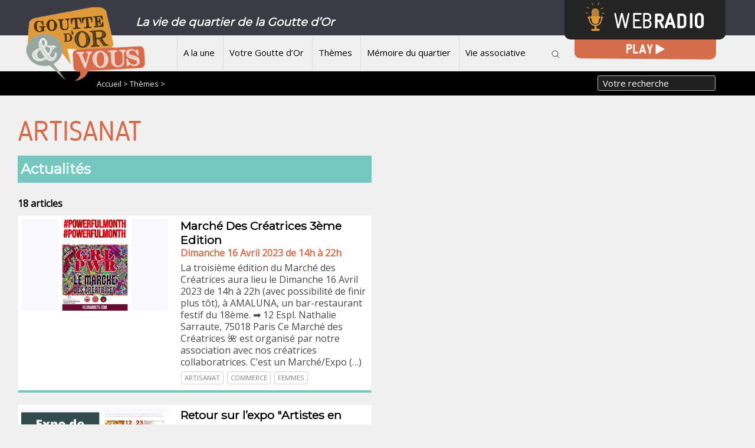

--- FILE ---
content_type: text/html; charset=utf-8
request_url: http://www.gouttedor-et-vous.org/+-Artisanat-+
body_size: 8652
content:
<!doctype html>
<html lang="fr" class="no-js"><!-- InstanceBegin template="/Templates/page.dwt" codeOutsideHTMLIsLocked="false" -->
<head>
<!-- InstanceBeginEditable name="doctitle" -->

<title>Artisanat</title>
<!-- InstanceEndEditable --> 
  <meta charset="utf-8">
  <link rel="alternate" type="application/rss+xml" title="Un média de quartier de la Goutte d&#8217;Or" href="https://gouttedor-et-vous.org/spip.php?page=backend" />
 
 <meta property="og:url" content="https://gouttedor-et-vous.org/./?debut_autres_articles=60" />
 <link rel="canonical" href="https://gouttedor-et-vous.org/./?debut_autres_articles=60" />
 <meta property="og:site_name" content="Un média de quartier de la Goutte d&#8217;Or"/>
 
 
	
		<meta name="description" content="Média participatif coordonné par la Salle Saint Bruno

">
		<link rel="image_src" href="https://gouttedor-et-vous.org/images/logo200.png" />
		<meta property="og:image" content="https://gouttedor-et-vous.org/images/logo200.png" /> 
	


<meta name="keywords" content=" média ;associatif ;quartier ;habitant ;webradio ;mémoire

">
  
  
<script>
var mediabox_settings={"auto_detect":true,"ns":"box","tt_img":true,"sel_g":"#documents_portfolio a[type='image\/jpeg'],#documents_portfolio a[type='image\/png'],#documents_portfolio a[type='image\/gif'], .diaporama","sel_c":".mediabox","str_ssStart":"Diaporama","str_ssStop":"Arr\u00eater","str_cur":"{current}\/{total}","str_prev":"Pr\u00e9c\u00e9dent","str_next":"Suivant","str_close":"Fermer","str_loading":"Chargement\u2026","str_petc":"Taper \u2019Echap\u2019 pour fermer","str_dialTitDef":"Boite de dialogue","str_dialTitMed":"Affichage d\u2019un media","splash_url":"","lity":{"skin":"_simple-dark","maxWidth":"90%","maxHeight":"90%","minWidth":"400px","minHeight":"","slideshow_speed":"2500","opacite":"0.9","defaultCaptionState":"expanded"}};
</script>
<!-- insert_head_css -->
<link rel='stylesheet' href='local/cache-css/312b071f134b7230b6a2f2bd1ce1930b.css?1767711964' type='text/css' />
<script type='text/javascript'>/*<![CDATA[*/
(function(i,s,o,g,r,a,m){i['GoogleAnalyticsObject']=r;i[r]=i[r]||function(){ (i[r].q=i[r].q||[]).push(arguments)},i[r].l=1*new Date();a=s.createElement(o), m=s.getElementsByTagName(o)[0];a.async=1;a.src=g;m.parentNode.insertBefore(a,m) })
(window,document,'script','//www.google-analytics.com/analytics.js','ga');
ga('create', 'UA-45501493-1');
ga('send', 'pageview');
/*]]>*/</script>




<script type='text/javascript' src='local/cache-js/5d8808f36406cca7a638962c71577cc6.js?1767711767'></script>










<!-- insert_head -->



<!-- Debut CS -->

<!-- Fin CS -->


<!-- Debut CS -->

<!-- Fin CS -->



<!-- SPIP-Listes v.: <paquet 
	prefix="spiplistes" 
	categorie="communication" 
	version="3.0.11"
	etat="test" 
	compatibilite="[3.0.0-alpha2;[" 
	logo="prive/themes/spip/images/spip-listes.png" 
	schema="1.9923" 
	documentation="http://www.spip-contrib.net/SPIP-Listes">
	<nom>Spip-Listes</nom>

	<pipeline nom="declarer_tables_objets_sql" inclure="base/spiplistes.php" />
	<pipeline nom="declarer_tables_interfaces" inclure="base/spiplistes.php" />
	<pipeline nom="declarer_tables_auxiliaires" inclure="base/spiplistes.php" />
	<pipeline nom="affiche_milieu" inclure="inc/spiplistes_pipeline_affiche_milieu.php" />
	<pipeline nom="insert_head" inclure="inc/spiplistes_pipeline_insert_head.php" />
	<pipeline nom="header_prive" inclure="inc/spiplistes_pipeline_header_prive.php" />
	<pipeline nom="taches_generales_cron" inclure="genie/spiplistes_cron.php" />
	<pipeline nom="ajouter_boutons" inclure="inc/spiplistes_pipeline_ajouter_boutons.php" />
	<pipeline nom="ajouter_onglets" inclure="inc/spiplistes_pipeline_ajouter_onglets.php" />

	<menu nom="spip-listes" titre="spiplistes:listes_de_diffusion_" parent="bando_edition" icone="images/spip-listes-16.png" action="spiplistes_courriers_casier" />
	<menu nom="spip-listes_conf" titre="spiplistes:listes_de_diffusion_" parent="bando_configuration" icone="images/spip-listes-16.png" action="spiplistes_config" />
	<menu nom="lettre_creer" titre="spiplistes:icone_creation_courrier" parent="outils_rapides" icone="images/courriers_redac-16.png"  action="spiplistes_courrier_edit" parametres='new=oui&amp;type=nl' />

	<onglet nom="spiplistes_courriers_casier" titre="spiplistes:icone_courriers_casier" parent="spip-listes" icone="images/stock_hyperlink-mail-and-news-24.gif" action="spiplistes_courriers_casier" />
	<onglet nom="spiplistes_listes_toutes" titre="spiplistes:icone_listes_toutes" parent="spip-listes" icone="images/reply-to-all-24.gif" action="spiplistes_listes_toutes" />
	<onglet nom="spiplistes_abonnes_tous" titre="spiplistes:icone__abonnes_tous" parent="spip-listes" icone="images/addressbook-24.gif" action="spiplistes_abonnes_tous" />

	<necessite nom="facteur" compatibilite="[2.2.1;[" />

</paquet>
 -->
<!-- SPIP-Listes / -->
  
  
   
     
      
  <meta name="viewport" content="width=device-width">
  <meta name="viewport" content="initial-scale=1.0">
  <script type="text/javascript" src="/js/mes_outilsV2.js"></script>
  <!-- InstanceBeginEditable name="head" -->
  <STYLE>
#zone{width:100%;}
#container_colonne{display:none;}
</STYLE>
<!-- InstanceEndEditable -->     
    </head>
 <body> 

	<header>
        



<script language=javascript>
var menuon="";
var chrono = null;

function demarre(nom_div)
{
 if (chrono==null)
    chrono = setTimeout("$('"+nom_div+"').fadeOut('slow');menuon='';","20");
}

function tout_cacher_div()
{
    
        $("#menu_1").fadeOut("slow");
    
        $("#menu_3").fadeOut("slow");
    
        $("#menu_85").fadeOut("slow");
    
        $("#menu_4").fadeOut("slow");
    
        $("#menu_2").fadeOut("slow");
    
}
</SCRIPT>
        <div id=bandeau_print  class="print centrer">
            Un média de quartier de la Goutte d&#8217;Or       
         </div>
        <div class="noprint">
		<div style="background:#3b3b45;height:60px;color:white;font-weight:bold;">
		<A HREF="/" title="Vers la page d'accueil" class=logo><IMG src="/IMG/logo/siteon0.png"></A>	
			<div class="centrer slogan">
			La vie de quartier de la Goutte d&#8217;Or
			</div>
		</div>
 		<A id=btmenu alt="Bouton menu">Menu</a>           		
         <nav class="centrer">
            
             <li><A HREF="-A-la-une-"  title="A la une"  class="menu_niveau1"  onmouseout="demarre('#menu_1');" onmouseover="if (chrono!=null) clearTimeout(chrono); chrono = null;if (menuon!='1') {tout_cacher_div();$('#menu_1').fadeIn('fast');menuon='1';}" >
				 A la une</A>
               				
              </li>
            
             <li><A HREF="-Votre-Goutte-d-Or-"  title="Votre Goutte d&#8217;Or"  class="menu_niveau1"  onmouseout="demarre('#menu_3');" onmouseover="if (chrono!=null) clearTimeout(chrono); chrono = null;if (menuon!='3') {tout_cacher_div();$('#menu_3').fadeIn('fast');menuon='3';}" >
				 Votre Goutte d&#8217;Or</A>
               
			   <ul id="menu_3"  class="cadre_menu"  onmouseout="demarre('#menu_3');" onmouseover="if (chrono!=null) clearTimeout(chrono); chrono = null;">
                  
                    <li><A HREF="-Dossiers-thematiques-" class=lien_menu onmouseover="if (chrono!=null) clearTimeout(chrono); chrono = null;">Dossiers thématiques</A></li>
                  
                    <li><A HREF="-FPH-" class=lien_menu onmouseover="if (chrono!=null) clearTimeout(chrono); chrono = null;">Fonds de Participation des Habitants - FPH</A></li>
                  
                    <li><A HREF="-Zapping-Goutte-d-Or-" class=lien_menu onmouseover="if (chrono!=null) clearTimeout(chrono); chrono = null;">Zapping Goutte d&#8217;Or</A></li>
                  
                </ul>	
								
              </li>
            
             <li><A HREF="-Themes-"  title="Thèmes"  class="menu_niveau1"  onmouseout="demarre('#menu_85');" onmouseover="if (chrono!=null) clearTimeout(chrono); chrono = null;if (menuon!='85') {tout_cacher_div();$('#menu_85').fadeIn('fast');menuon='85';}" >
				 Thèmes</A>
               
			   <ul id="menu_85"  class="cadre_menu"  onmouseout="demarre('#menu_85');" onmouseover="if (chrono!=null) clearTimeout(chrono); chrono = null;">
                  
                    <li><A HREF="-Culture-loisirs-evenements-" class=lien_menu onmouseover="if (chrono!=null) clearTimeout(chrono); chrono = null;">Culture, loisirs, événements</A></li>
                  
                    <li><A HREF="-Emploi-insertion-formation-" class=lien_menu onmouseover="if (chrono!=null) clearTimeout(chrono); chrono = null;">Emploi, insertion, formation</A></li>
                  
                    <li><A HREF="-Citoyennete-democratie-participation-88-" class=lien_menu onmouseover="if (chrono!=null) clearTimeout(chrono); chrono = null;">Citoyenneté, démocratie, participation</A></li>
                  
                    <li><A HREF="-Jeunesse-education-parentalite-" class=lien_menu onmouseover="if (chrono!=null) clearTimeout(chrono); chrono = null;">Jeunesse, éducation, parentalité</A></li>
                  
                    <li><A HREF="-Sante-prevention-" class=lien_menu onmouseover="if (chrono!=null) clearTimeout(chrono); chrono = null;">Santé, prévention</A></li>
                  
                    <li><A HREF="-Cadre-de-vie-urbanisme-environnement-" class=lien_menu onmouseover="if (chrono!=null) clearTimeout(chrono); chrono = null;">Cadre de vie, urbanisme, environnement</A></li>
                  
                    <li><A HREF="-Solidarite-egalite-acces-aux-droits-92-" class=lien_menu onmouseover="if (chrono!=null) clearTimeout(chrono); chrono = null;">Solidarité, égalité, accès aux droits</A></li>
                  
                    <li><A HREF="-Informations-associatives-" class=lien_menu onmouseover="if (chrono!=null) clearTimeout(chrono); chrono = null;">Informations associatives</A></li>
                  
                </ul>	
								
              </li>
            
             <li><A HREF="-Memoire-du-quartier-"  title="Mémoire du quartier"  class="menu_niveau1"  onmouseout="demarre('#menu_4');" onmouseover="if (chrono!=null) clearTimeout(chrono); chrono = null;if (menuon!='4') {tout_cacher_div();$('#menu_4').fadeIn('fast');menuon='4';}" >
				 Mémoire du quartier</A>
               				
              </li>
            
             <li><A HREF="-Vie-associative-"  title="Vie associative"  class="menu_niveau1"  onmouseout="demarre('#menu_2');" onmouseover="if (chrono!=null) clearTimeout(chrono); chrono = null;if (menuon!='2') {tout_cacher_div();$('#menu_2').fadeIn('fast');menuon='2';}" >
				 Vie associative</A>
               
			   <ul id="menu_2"  class="cadre_menu"  onmouseout="demarre('#menu_2');" onmouseover="if (chrono!=null) clearTimeout(chrono); chrono = null;">
                  
                    <li><A HREF="-Annuaire-" class=lien_menu onmouseover="if (chrono!=null) clearTimeout(chrono); chrono = null;">Annuaire</A></li>
                  
                    <li><A HREF="-Projets-collectifs-5-" class=lien_menu onmouseover="if (chrono!=null) clearTimeout(chrono); chrono = null;">Projets collectifs</A></li>
                  
                    <li><A HREF="-Benevoles-Service-civique-" class=lien_menu onmouseover="if (chrono!=null) clearTimeout(chrono); chrono = null;">Bénévolat / Service civique</A></li>
                  
                    <li><A HREF="-Offres-d-emploi-stages-" class=lien_menu onmouseover="if (chrono!=null) clearTimeout(chrono); chrono = null;">Offres d&#8217;emploi / stages</A></li>
                  
                </ul>	
								
              </li>
            	
			<img src="/images/loupe.png" style="margin:0 0 0 20px;cursor:pointer;" onclick="$('#recherche').slideToggle('slow');">
          </nav>	  
         </div>
		 <div class=nettoyeur></div>
		 <div id=webradio_play class="shake-little shake-constant  ">
		 <A HREF="spip.php?rubrique53"><img src=/images/play.png></A>
		 </div>			 
		 <div id=webradio class="shake-chunk shake-constant shake-slow  shake-little">
		 <A HREF="spip.php?rubrique53"><img src=/images/webradio.png></A>
		 </div>
		 
		 <div id=recherche style="display:none;padding:40px;background:white;">
		 <FORM ACTION=spip.php?page=recherche METHOD=POST>
		 <h3>Votre recherche</h3>
		 <input type=text name=recherche value="" placeholder="Vos mots clefs de recherche...">
		 <div class=selectmenu  style="top:19px;">
		 <SELECT name=id_mot>
		<OPTION value="">Limiter à un thème ?</OPTION>
		
		<OPTION value="31" >Accompagnement à la scolarité</OPTION>
		
		<OPTION value="3" >Action sociale</OPTION>
		
		<OPTION value="32" >Alphabétisation / Français langue étrangère</OPTION>
		
		<OPTION value="33" >Architecture</OPTION>
		
		<OPTION value="92" selected>Artisanat</OPTION>
		
		<OPTION value="98" >Arts visuels</OPTION>
		
		<OPTION value="91" >Atelier périscolaire</OPTION>
		
		<OPTION value="117" >Citoyenneté/démocratie/participation</OPTION>
		
		<OPTION value="34" >Commerce</OPTION>
		
		<OPTION value="122" >Covid19</OPTION>
		
		<OPTION value="1" >Culture</OPTION>
		
		<OPTION value="109" >Danse</OPTION>
		
		<OPTION value="35" >Défense des associations</OPTION>
		
		<OPTION value="36" >Démographie</OPTION>
		
		<OPTION value="37" >Economie</OPTION>
		
		<OPTION value="38" >Education</OPTION>
		
		<OPTION value="5" >Emploi / Travail</OPTION>
		
		<OPTION value="4" >Environnement</OPTION>
		
		<OPTION value="39" >Femmes</OPTION>
		
		<OPTION value="40" >Fête de quartier</OPTION>
		
		<OPTION value="41" >Formation</OPTION>
		
		<OPTION value="42" >Insertion</OPTION>
		
		<OPTION value="2" >Jeunesse / Enfance</OPTION>
		
		<OPTION value="95" >Littérature</OPTION>
		
		<OPTION value="43" >Logement</OPTION>
		
		<OPTION value="44" >Loisirs</OPTION>
		
		<OPTION value="51" >Médias</OPTION>
		
		<OPTION value="99" >Mémoire</OPTION>
		
		<OPTION value="45" >Migrants</OPTION>
		
		<OPTION value="46" >Musique</OPTION>
		
		<OPTION value="120" >Numérique</OPTION>
		
		<OPTION value="88" >Parentalité</OPTION>
		
		<OPTION value="47" >Paroles d&#8217;habitants</OPTION>
		
		<OPTION value="48" >Petite enfance</OPTION>
		
		<OPTION value="94" >Photo</OPTION>
		
		<OPTION value="49" >Politique</OPTION>
		
		<OPTION value="50" >Politique de la ville</OPTION>
		
		<OPTION value="65" >Précarité</OPTION>
		
		<OPTION value="52" >Prévention</OPTION>
		
		<OPTION value="53" >Religion</OPTION>
		
		<OPTION value="54" >Rénovation urbaine</OPTION>
		
		<OPTION value="55" >Sans Papiers</OPTION>
		
		<OPTION value="6" >Santé</OPTION>
		
		<OPTION value="64" >Services publics / Equipement</OPTION>
		
		<OPTION value="123" >société</OPTION>
		
		<OPTION value="118" >solidarité/égalité/accès aux droits</OPTION>
		
		<OPTION value="57" >Sport</OPTION>
		
		<OPTION value="90" >Technologies</OPTION>
		
		<OPTION value="96" >Théâtre</OPTION>
		
		<OPTION value="58" >TIC</OPTION>
		
		<OPTION value="59" >Toxicomanie</OPTION>
		
		<OPTION value="60" >Troisième âge</OPTION>
		
		<OPTION value="61" >Urbanisme</OPTION>
		
		<OPTION value="89" >Vacances</OPTION>
		
		<OPTION value="62" >Vie de quartier</OPTION>
		
		<OPTION value="63" >Vie des associations</OPTION>
		
		</SELECT> 
		</div>
	<input type=submit value="Rechercher">
		 </FORM>
		 </div>       
    </header>   
	        <div id=filariane>
          <!-- InstanceBeginEditable name="filariane" --> <div class=centrer style="padding:0 0 0 100px;">
<FORM ACTION="spip.php?page=recherche" METHOD=POST>
<INPUT type="text" name=recherche value="Votre recherche" style="float:right;height: 26px;position: relative;top: -5px;width: 200px;margin-right: 6%;background: #202020;color: white;" onfocus="this.value='';">
<A HREF="index.php" class=arianne>Accueil > </A>



  
  <A HREF="-Themes-" class=arianne>Thèmes ></A>
  


</FORM>
<div class=nettoyeur></div>
</div><!-- InstanceEndEditable --> 
        </div> 
  <div id="container" >
    <div id=zone>     

        <!-- InstanceBeginEditable name="zone" -->
         <H1>Artisanat</H1>

			
	  
	  <div class=grid>
	  <div class=grid2>
		<div>
		 
		<div class='ajaxbloc' data-ajax-env='iqTGNvAyoWJuKQ2PCu4KIV5826+g74gFMbnkQ5W81dSFI4ri2/Rc1rKrwcnqiEabmDUOlYfpygT92KvQ/D56TP9PjpGNYmk3s/pxNeipB9J4/TV9G7MW+ncDCa0T0DGnxHLPfrK7kZDr4pgL5BG621YYvba2gzPrIJ35QTbYenaSQZK4qPepbxnMd1z+jZOEDaV27l71J1LzOB8eitxdtXCW0+NSP2tSO0e/oj9kzLsZFebRpdF7vGYAtvdxpcnsCGp4cfz4V+QyYA==' data-origin="+-Artisanat-+">
 
  <p class="titre_bloc fond1">Actualités</p>
<b> 18 articles</b><br>  
  <div class=pagination align=right><a id='pagination_articles' class='pagination_ancre'></a></div>
		
	    <a href="Marche-Des-Creatrices-3eme-Edition" class="lien_article ">
			<div class=illustration>
				<img
	src="local/cache-gd2/80/c7a64675e427557194a43e07e9ae37.jpg?1731521708" class='spip_logo' width='400' height='250' alt='Image / illustration' style='width:100%;' />
			</div>
			<div style="overflow:hidden;">
				
				<span class=titre>Marché Des Créatrices 3ème Edition</span><br>
				<span class=surtitre>Dimanche 16 Avril 2023 de 14h à 22h</span><br>
				<div class=introduction>La troisième édition du Marché des Créatrices aura lieu le Dimanche 16 Avril 2023 de 14h à 22h (avec possibilité de finir plus tôt), à AMALUNA, un bar-restaurant festif du 18ème.

 ➡  12 Espl. Nathalie Sarraute, 75018 Paris

 Ce Marché des Créatrices 🌺 est organisé par notre association avec nos créatrices collaboratrices. C’est un Marché/Expo&nbsp;(…)</div>
				
	  <span class=tag>Artisanat</span>
	  
	  <span class=tag>Commerce</span>
	  
	  <span class=tag>Femmes</span>
	  
			</div>
			<div class=nettoyeur></div>
		</a>
		
	    <a href="Retour-sur-l-expo-Artistes-en-actions" class="lien_article ">
			<div class=illustration>
				<img
	src="local/cache-gd2/d5/a3ebcf4004468e18500f2e82d7859e.png?1731520249" class='spip_logo' width='400' height='250' alt='Image / illustration' style='width:100%;' />
			</div>
			<div style="overflow:hidden;">
				
				<span class=titre>Retour sur l&#8217;expo "Artistes en actions"</span><br>
				
				<div class=introduction>En décembre, 6 artistes-artisans exposaient dans l’atelier de Bruno pascal. Retour en images sur les démonstrations et els oeuvres des artistes.</div>
				
	  <span class=tag>Article en home page</span>
	  
	  <span class=tag>Artisanat</span>
	  
	  <span class=tag>Arts visuels</span>
	  
	  <span class=tag>Culture</span>
	  
	  <span class=tag>Vidéo</span>
	  
			</div>
			<div class=nettoyeur></div>
		</a>
		
	    <a href="Artistes-en-expo" class="lien_article ">
			<div class=illustration>
				<img
	src="local/cache-gd2/0f/a7da19db464d419390f28b6d47a9e5.jpg?1731520249" class='spip_logo' width='400' height='250' alt='Image / illustration' style='width:100%;' />
			</div>
			<div style="overflow:hidden;">
				
				<span class=titre>Artistes en expo &amp; ventes de Noël</span><br>
				
				<div class=introduction>Dans un atelier niché au coeur d’une charmante rue piétonne et végétalisée, 6 artistes et artisans vous invitent à vous déplacer pour motif culturel impérieux pour vous faire plaisir ou offrir des achats de première nécessité...</div>
				
	  <span class=tag>Artisanat</span>
	  
	  <span class=tag>Arts visuels</span>
	  
	  <span class=tag>Culture</span>
	  
			</div>
			<div class=nettoyeur></div>
		</a>
		
	    <a href="Les-Portes-d-Or-11e-edition" class="lien_article ">
			<div class=illustration>
				<img
	src="local/cache-gd2/61/42bc21d4cf0370212f189491c82292.jpg?1731519154" class='spip_logo' width='400' height='250' alt='Image / illustration' style='width:100%;' />
			</div>
			<div style="overflow:hidden;">
				
				<span class=titre>Les Portes d&#8217;Or, 11è édition&nbsp;!</span><br>
				<span class=surtitre>9 au 12 octobre</span><br>
				<div class=introduction>les Portes d’Or 2020, 11ème édition des portes ouvertes des ateliers d’artistes de la Goutte d’Or du 9 au 12 octobre 2020 de 14h à 20h</div>
				
	  <span class=tag>Artisanat</span>
	  
	  <span class=tag>Culture</span>
	  
			</div>
			<div class=nettoyeur></div>
		</a>
		
	    <a href="Atelier-de-transformation-creation" class="lien_article ">
			<div class=illustration>
				<img
	src="local/cache-gd2/fe/557b28cbcaca6ddb07b136dbd76278.jpg?1731518741" class='spip_logo' width='400' height='250' alt='Image / illustration' style='width:100%;' />
			</div>
			<div style="overflow:hidden;">
				
				<span class=titre>Atelier de transformation - création</span><br>
				
				<div class=introduction>L’association Citron propose des ateliers et stages pour transformer papier, carton, mobilier en décor, trophée et meuble peint.</div>
				
	  <span class=tag>Artisanat</span>
	  
	  <span class=tag>Atelier périscolaire</span>
	  
	  <span class=tag>Loisirs</span>
	  
			</div>
			<div class=nettoyeur></div>
		</a>
		
  <div class=pagination align=right><ul class="pagination-items pagination_page">
		

		<li class="pagination-item on active"><span class="pagination-item-label on" aria-label='Aller &#224; la page 1 (Page actuelle)'>1</span></li>
		<li class="pagination-item"><a href='+-Artisanat-+?debut_articles=5#pagination_articles' class='pagination-item-label lien_pagination' rel='nofollow' aria-label='Aller &#224; la page 2'>2</a></li>
		<li class="pagination-item"><a href='+-Artisanat-+?debut_articles=10#pagination_articles' class='pagination-item-label lien_pagination' rel='nofollow' aria-label='Aller &#224; la page 3'>3</a></li>
		<li class="pagination-item"><a href='+-Artisanat-+?debut_articles=15#pagination_articles' class='pagination-item-label lien_pagination' rel='nofollow' aria-label='Aller &#224; la page 4'>4</a></li>
		

		

		
	</ul></div>
  	
<br> <br>  </div><!--ajaxbloc-->

		<div class='ajaxbloc' data-ajax-env='irvWMvcyvWNuaZ8/6loLL1ZtfrfY3JJav6QBZfwgsQXrVh7PcyKy3iudEJUbmQxrVk2Qu1Sy9Gf3AEqRy+aD2l38DBlUGbqDrypUTtOjihqlpHJGodaJN+ria+zcut/Ko+SaHLxKAewFclFnpFVuZ5BtzyBfN102FWWlogFnBA5pCa9OJmURjtktOVx6hXvklP2rQOdHY7TADt79lbnsUJGIvK4MEVh8Pbxvb0SlPCZAqXY/hpYP52w1zBIjWYSV5ONovJzyDr6uCxPto65G7eE9LkdZBK2AD6JZa6QJR1A5++A=' data-origin="+-Artisanat-+">
	



 
 
 <p class="titre_bloc fond1">Les émissions des webradios</p>




<span class=tag>Artisanat</span>


  <div class=pagination align=right><a id='pagination_articles' class='pagination_ancre'></a></div>
  <div class=grid>
  <div class=grid3>
		
	    <div><a href="Seance-8-25-Mai-2021" class="lien_article" style="min-height:230px;">
				<img
	src="local/cache-gd2/2b/f635ed8ebed9791ad4a788e5a6c716.jpg?1731526753" class='spip_logo' width='400' height='250' alt='Image / illustration' style='width:100%;' />
			<div style="overflow:hidden;">
				
				<span class=titre>Séance 8 - 25 Mai 2021</span><br>
				
				
				
				
			</div>
			<div class=nettoyeur></div>
		</a>
		</div>
		
	    <div><a href="Aicha-Mode-Du-boubou-au-pantalons-slim-tout-se-vend-bien-ici" class="lien_article" style="min-height:230px;">
				<img
	src="local/cache-gd2/2a/39129b8e26aa1c940f536022d9161e.jpg?1731521345" class='spip_logo' width='400' height='250' alt='Image / illustration' style='width:100%;' />
			<div style="overflow:hidden;">
				
				<span class=titre>Aïcha Mode : "Du boubou au pantalons slim, tout se vend&nbsp;(…)</span><br>
				
				
				
				
			</div>
			<div class=nettoyeur></div>
		</a>
		</div>
		
	    <div><a href="Cocoboheme-Pour-qu-un-pole-de-creation-se-developpe-dans-le-quartier" class="lien_article" style="min-height:230px;">
				<img
	src="local/cache-gd2/26/ced758e7eca4a8e2e97130651594e3.jpg?1731521345" class='spip_logo' width='400' height='250' alt='Image / illustration' style='width:100%;' />
			<div style="overflow:hidden;">
				
				<span class=titre>Cocobohème : "Pour qu’un pôle de création se développe&nbsp;(…)</span><br>
				
				
				
				
			</div>
			<div class=nettoyeur></div>
		</a>
		</div>
		
		</div>
		</div>
  <div class=pagination align=right></div>
  	
<br> <br>  


  	</div><!--ajaxbloc-->
				
		
		</div>
		
		<div style="position:relative;">
		
		<div class='ajaxbloc' data-ajax-env='iqRSMvAyoWGeHp3eKoWpmRR9q2u51BFbQfGD0dcRX9CU9u9PiD+X3TVoycdBaA5RfkXiiyGPVjOv5TWlmR+DMu+ErBtiWbJ9FRMl+z7yAmLSigbN589XlF/fjr+FNhzN4WPJDi6oU5bXMgg/nWWevlUgHT0uUCzHzXhCSo1Ed7xily4ZydKABPDiPyLd+uNd9QyW4qE5A54vig6rZeHmgZnLyxmOI0JEX8STWhrVLZmNluHpUTvCS/TXC7AglbVO60z0pdPzrg==' data-origin="+-Artisanat-+">




		
  <br> <br> </div><!--ajaxbloc-->
		
	
		
			
		
		</div>
	</div>
	</div>

      <!-- InstanceEndEditable --> 
    </div>

    <div id="container_colonne" class=noprint>
      <!-- InstanceBeginEditable name="colonne" -->
	

	<div class=nettoyeur></div>

<div><a href="-Pas-de-planete-B-" class=lien_article style="border:0 none;" onmouseover="$('#intro114').slideDown('fast');"  onmouseleave="$('#intro114').slideUp('slow');">
<div style="position:relative">
		<img
	src="local/cache-gd2/98/47c3edd757d7c0f7639a35988f080f.jpg?1731518086" class='spip_logo' width='435' height='245' alt='Image / illustration' style='width:100%;' />
	<div  id="intro114" class=" fond1 intro" style="padding:30px;">Aucune planète de rechange n’étant prévue, Goutte d’Or &amp; Vous propose chaque mois des clés pour devenir plus éco-responsable<br>
	<span class=bouton_suite>Lire la suite</span></div>
</div>
</a>		
</div>

	<p class=titre_bloc>Actualités</p>  
    
	    <a href="Retour-en-video-sur-la-Fete-de-la-Goutte-d-Or-2025-6069" class=lien_article>
            <span class=ptitre>Retour en vidéo sur la Fête de la Goutte d&#8217;Or 2025</span> - 17 octobre 
			
		</A>
    
	    <a href="Barbes-et-Chateau-Rouge-deux-marches-deux-ambiances" class=lien_article>
            <span class=ptitre>Barbès et Château Rouge&nbsp;: deux marchés, deux ambiances</span> - 16 octobre 
			
		</A>
    
	    <a href="La-grande-rue-aux-enfants-2025" class=lien_article>
            <span class=ptitre>Retour en vidéo sur La grande rue aux enfants 2025 </span> - 16 octobre 
			
		</A>
    
	    <a href="Court-metrage-Les-liens-du-foot" class=lien_article>
            <span class=ptitre>Court métrage&nbsp;: Les liens du foot </span> - 16 octobre 
			
		</A>
    
	    <a href="Le-18e-du-mois-Numero-341" class=lien_article>
            <span class=ptitre>Le 18e du mois - Numéro 341</span> - 3 octobre 
			
		</A>

   <!-- InstanceEndEditable -->             		
    </div>
	<div class=nettoyeur></div>
  </div>   

  <footer class=noprint>
     <div style="background:#76c7c0;padding:20px;">
	<div class=grid>
	<div class=grid3>
		<div>
		<p class=titre><IMG SRC="/images/carrebleu.png" style="float:left;margin-right:10px;"> <br class='autobr' />
Participez à la rédaction du site Internet<br class='autobr' />
</p>
		<br class='autobr' />
Devenez rédacteur du site Goutte d&#8217;Or &amp; vous.
<br><A HREF='spip.php?page=admin' class=bouton_rouge>Je participe</A><br class='autobr' />
	
		</div>
		<div>
		<p class=titre><IMG SRC="/images/carrebleu.png" style="float:left;margin-right:10px;"> <br class='autobr' />
Abonnez vous à nos newsletters<br class='autobr' />
</p>	
		<br class='autobr' />
Recevez directement les actualités du site et du quartier&nbsp;:
<br><A HREF='spip.php?page=newsletter_ab' class=bouton_rouge>Je m&#8217;abonne</A><br class='autobr' />

		</div>
		<div>
		<p class=titre><IMG SRC="/images/carrebleu.png" style="float:left;margin-right:10px;"><br class='autobr' />
Engagez vous auprès d&#8217;une association<br class='autobr' />
</p>	
		<br class='autobr' />
Devenez militant à la Goutte d&#8217;Or&nbsp;: 
<br><A HREF='spip.php?rubrique8' class=bouton_rouge>En savoir plus</A></p>

			</A>
		</div>
	</div>
	</div>
</div>
&nbsp; &nbsp;&nbsp; &nbsp;&nbsp; &nbsp;&nbsp; &nbsp;
<div style="float:left;padding: 19px;">
<A HREF="Qui-sommes-nous">Qui sommes-nous ?</A>
<A HREF="Le-projet">Le projet</A>
<A HREF="Mentions-legales">Mentions légales</A>
<A HREF="spip.php?page=admin">Accès Membres</A>
</div>
<A HREF="Nous-contacter" title="Nous contacter" style="float:right;" target=_blank><IMG SRC="/images/bt_contact.png" alt="Bouton RSS"></A>
<A HREF="https://www.facebook.com/GoutteDOrEtVous/?ref=ts&fref=ts" title="Afficher la page Facebook" style="float:right;" target=_blank><IMG SRC="/images/bt_fb.png" alt="Bouton Facebook"></A>&nbsp; &nbsp;
<A HREF="https://twitter.com/Gouttedoretvous" title="Afficher la page Twitter" style="float:right;" target=_blank><IMG SRC="/images/bt_tw.png" alt="Bouton Twitter"></A>&nbsp; &nbsp;
<A HREF="spip.php?page=backend" title="Afficher le flux RSS" style="float:right;"><IMG SRC="/images/bt_rss.png" alt="Bouton RSS"></A>&nbsp; &nbsp;
<div class=nettoyeur></div>
  </footer>
<!-- InstanceBeginEditable name="finpage" -->

<!-- InstanceEndEditable -->  
</body>
<!-- InstanceEnd --></html>

--- FILE ---
content_type: text/css
request_url: http://www.gouttedor-et-vous.org/local/cache-css/312b071f134b7230b6a2f2bd1ce1930b.css?1767711964
body_size: 17174
content:
@import url('https://fonts.googleapis.com/css?family=Montserrat|Open+Sans');
/* compact [
	plugins-dist/mediabox/lib/lity/lity.css?1764926070
	plugins-dist/mediabox/lity/css/lity.mediabox.css?1764926070
	plugins-dist/mediabox/lity/skins/_simple-dark/lity.css?1764926070
	plugins/auto/gis/v5.6.5/lib/leaflet/dist/leaflet.css
	plugins/auto/gis/v5.6.5/lib/leaflet/plugins/leaflet-plugins.css
	plugins/auto/gis/v5.6.5/lib/leaflet/plugins/leaflet.markercluster.css
	plugins/auto/gis/v5.6.5/css/leaflet_nodirection.css
	plugins/auto/player/v4.3.0/css/player.css?1747319844
	local/couteau-suisse/header.css
	css/knacss.css
	css/spip_style.css
	css/mes_stylesV2.css
	css/icons.css
	js/csshake.min.css
] 80% */

/* plugins-dist/mediabox/lib/lity/lity.css?1764926070 */
/*! Lity - v3.0.0-dev - 2020-04-26
* http://sorgalla.com/lity/
* Copyright (c) 2015-2020 Jan Sorgalla;Licensed MIT */
.lity-active,.lity-active body{overflow:hidden}
.lity{z-index:9990;position:fixed;top:0;right:0;bottom:0;left:0;white-space:nowrap;background:#0b0b0b;background:rgba(0,0,0,.9);outline:none!important;opacity:0;-webkit-transition:opacity .3s ease;-o-transition:opacity .3s ease;transition:opacity .3s ease}
.lity.lity-opened{opacity:1}
.lity.lity-closed{opacity:0}
.lity *{-webkit-box-sizing:border-box;-moz-box-sizing:border-box;box-sizing:border-box}
.lity-wrap{z-index:9990;position:fixed;top:0;right:0;bottom:0;left:0;text-align:center;outline:none!important}
.lity-wrap:before{content:'';display:inline-block;height:100%;vertical-align:middle;margin-right:-.25em}
.lity-loader{z-index:9991;color:#fff;position:absolute;top:50%;margin-top:-.8em;width:100%;text-align:center;font-size:14px;font-family:Arial,Helvetica,sans-serif;opacity:0;-webkit-transition:opacity .3s ease;-o-transition:opacity .3s ease;transition:opacity .3s ease}
.lity-loading .lity-loader{opacity:1}
.lity-container{z-index:9992;position:relative;text-align:left;vertical-align:middle;display:inline-block;white-space:normal;max-width:100%;max-height:100%;outline:none!important}
.lity-content{z-index:9993;width:100%;-webkit-transform:scale(1);-ms-transform:scale(1);-o-transform:scale(1);transform:scale(1);-webkit-transition:-webkit-transform .3s ease;transition:-webkit-transform .3s ease;-o-transition:-o-transform .3s ease;transition:transform .3s ease;transition:transform .3s ease,-webkit-transform .3s ease,-o-transform .3s ease}
.lity-loading .lity-content,.lity-closed .lity-content{-webkit-transform:scale(0.8);-ms-transform:scale(0.8);-o-transform:scale(0.8);transform:scale(0.8)}
.lity-content:after{content:'';position:absolute;left:0;top:0;bottom:0;display:block;right:0;width:auto;height:auto;z-index:-1;-webkit-box-shadow:0 0 8px rgba(0,0,0,.6);box-shadow:0 0 8px rgba(0,0,0,.6)}
.lity-close,.lity-close:hover,.lity-close:focus,.lity-close:active,.lity-close:visited{z-index:9994;width:35px;height:35px;position:fixed;right:0;top:0;-webkit-appearance:none;cursor:pointer;text-decoration:none;text-align:center;padding:0;color:#fff;font-style:normal;font-size:35px;font-family:Arial,Baskerville,monospace;line-height:35px;text-shadow:0 1px 2px rgba(0,0,0,.6);border:0;background:none;-webkit-box-shadow:none;box-shadow:none}
.lity-close::-moz-focus-inner{border:0;padding:0}
.lity-close:active{top:1px}
.lity-image img{max-width:100%;display:block;line-height:0;border:0}
.lity-iframe .lity-container{width:100%;max-width:964px}
.lity-iframe-container{width:100%;height:0;padding-top:56.25%;overflow:auto;pointer-events:auto;-webkit-transform:translateZ(0);transform:translateZ(0);-webkit-overflow-scrolling:touch}
.lity-iframe-container iframe{position:absolute;display:block;top:0;left:0;width:100%;height:100%;-webkit-box-shadow:0 0 8px rgba(0,0,0,.6);box-shadow:0 0 8px rgba(0,0,0,.6);background:#000}
.lity-hide{display:none}

/* plugins-dist/mediabox/lity/css/lity.mediabox.css?1764926070 */
.box_mediabox{display:block;margin:0;padding:0;width:auto;height:auto;background:none;border:0}
.box_mediabox:before{content:'';display:block;position:fixed;top:0;right:0;bottom:0;left:0;background:#000;opacity:0.9}
@media(min-width:500px){.box_mediabox .lity-container{max-width:90%;max-height:90%}}
@media(max-width:499.9px){.box_mediabox .lity-container{max-width:100%!important;max-height:100%!important}}
.box_mediabox.lity-height-set .lity-content{height:100%;min-height:0!important}
.box_mediabox.lity-image .lity-content{display:flex;justify-content:center;align-items:center}
.box_mediabox.lity-image .lity-image-figure{display:block;margin:0}
.box_mediabox.lity-image .lity-image-figure::before{content:'';display:block;position:absolute;left:0;top:0;width:100%;height:100%;z-index:-1;background-color:transparent;transition:background-color 0.25s ease-in 0.1s}
.box_mediabox.lity-image.lity-ready .lity-image-figure::before{background-color:#fff}
.lity-image-caption.min,.lity-image-caption.expanded{cursor:pointer}
.lity-image-caption.min .lity-image-caption-text{max-height:4.5rem;overflow:hidden;text-overflow:ellipsis;white-space:nowrap}
.lity-image-caption.min .spip_doc_titre,.lity-image-caption.min .spip_doc_descriptif,.lity-image-caption.min .spip_doc_credits{white-space:nowrap;overflow:hidden;text-overflow:ellipsis}
.lity-image-caption.min .spip_doc_descriptif:not(:first-child),.lity-image-caption.min .spip_doc_credits:not(:first-child){display:none}
.box_mediabox.lity-inline .lity-content,.box_mediabox.lity-ajax .lity-content{background:#fff}
.box_mediabox.lity-inline .lity-content>*,.box_mediabox.lity-ajax .lity-content-inner{overflow:auto;padding:1rem}
.mediabox-hide{display:none}
.box_mediabox .mediabox-hide{display:block}
.box_mediabox.lity-iframe .lity-iframe-container iframe{background:#fff}
.box_mediabox.lity-height-set.lity-iframe .lity-iframe-container{height:100%;padding:0;transform:none}
.lity-active body{height:auto!important;overflow:hidden!important}
.box_mediabox.lity-loading .lity-content{background:transparent}
.box_mediabox.lity-loading .lity-content:after{display:none}
.lity-loading .box-loading{display:block;position:absolute;top:50%;left:50%;margin-top:-2.5em;margin-left:-2.5em;width:5em;height:5em}
.lity-loading .box-loading:after{content:" ";display:block;width:4em;height:4em;margin:.5em;border-radius:50%;border:.375em solid #000;border-color:#000 #fff #000 #fff;opacity:0.5;animation:lds-dual-ring 1.2s linear infinite}
@keyframes lds-dual-ring{0%{transform:rotate(0deg)}
100%{transform:rotate(360deg)}}
.box_mediabox.lity-closing:before{opacity:0}
.lity-group-progress-bar{display:none;position:fixed;bottom:0;left:0;right:0;height:.33em}
.lity-slideshow .lity-group-progress-bar{display:block}
.lity-group-progress-bar-status{position:absolute;left:0;height:100%;top:0;background:#888}
.lity-no-transition-on-open .lity-content,.lity-no-transition .lity-content{transition:none!important}
.lity-no-transition-on-open-none.lity-loading .lity-content,.lity-no-transition.lity-loading .lity-content,.lity-no-transition.lity-closed .lity-content{-webkit-transform:none!important;-ms-transform:none!important;-o-transform:none!important;transform:none!important}
.lity-transition-on-open-slide-from-right .lity-content,.lity-transition-on-open-slide-from-left .lity-content{-webkit-transform:scale(1) translateX(0);-ms-transform:scale(1) translateX(0);-o-transform:scale(1) translateX(0);transform:scale(1) translateX(0)}
.lity-transition-on-open-slide-from-right.lity-loading .lity-content{-webkit-transform:scale(1) translateX(50vw);-ms-transform:scale(1) translateX(50vw);-o-transform:scale(1) translateX(50vw);transform:scale(1) translateX(50vw)}
.lity-transition-on-open-slide-from-left.lity-loading .lity-content{-webkit-transform:scale(1) translateX(-50vw);-ms-transform:scale(1) translateX(-50vw);-o-transform:scale(1) translateX(-50vw);transform:scale(1) translateX(-50vw)}
:root{--mediabox-sidebar-width:25rem;--mediabox-sidebar-height:calc(5rem + 20%);--mediabox-sidebar-close-size:2rem}
.box_mediabox.lity-sidebar:before{opacity:0.5}
.box_mediabox.lity-sidebar .lity-wrap{display:flex}
.box_mediabox.lity-sidebar .lity-container{position:relative;transition:transform 0.3s ease-in-out}
.box_mediabox.lity-sidebar .lity-content{height:100%;width:100%;min-width:initial;min-height:initial;transition:none!important;transform:none!important;padding-block-start:var(--mediabox-sidebar-close-size)}
.box_mediabox.lity-sidebar .lity-close{position:absolute;color:inherit;width:var(--mediabox-sidebar-close-size);height:var(--mediabox-sidebar-close-size);font-size:var(--mediabox-sidebar-close-size);line-height:var(--mediabox-sidebar-close-size)}
.box_mediabox.lity-sidebar-inline .lity-container{width:var(--mediabox-sidebar-width);max-width:100vw}
.box_mediabox.lity-sidebar-start .lity-wrap{justify-content:start}
.box_mediabox.lity-sidebar-start.lity-loading .lity-container,.box_mediabox.lity-sidebar-start.lity-closing .lity-container{transform:scale(1) translateX(-100%)}
.box_mediabox.lity-sidebar-end .lity-wrap{justify-content:end}
.box_mediabox.lity-sidebar-end.lity-loading .lity-container,.box_mediabox.lity-sidebar-end.lity-closing .lity-container{transform:scale(1) translateX(100%)}
.box_mediabox.lity-sidebar-block .lity-wrap:before{margin:0}
.box_mediabox.lity-sidebar-top .lity-container,.box_mediabox.lity-sidebar-bottom .lity-container{height:var(--mediabox-sidebar-height);max-height:100vw}
.box_mediabox.lity-sidebar-top.lity-loading .lity-container,.box_mediabox.lity-sidebar-top.lity-closing .lity-container{transform:scale(1) translateY(-100%)}
.box_mediabox.lity-sidebar-bottom .lity-wrap{align-items:end}
.box_mediabox.lity-sidebar-bottom.lity-loading .lity-container,.box_mediabox.lity-sidebar-bottom.lity-closing .lity-container{transform:scale(1) translateY(100%)}

/* plugins-dist/mediabox/lity/skins/_simple-dark/lity.css?1764926070 */
.box_mediabox:before{background:#000;opacity:0.9}
.box_mediabox button[class*="lity-"]:focus{outline:2px dotted #ccc}
.lity-close,.lity-close:hover,.lity-close:active,.lity-close:focus{top:4px;right:2px;width:2.5rem;height:2.5rem;line-height:2.5rem;font-size:2.5rem;color:#fff}
.lity-group-caption .lity-group-current{display:block;position:absolute;top:-1.5rem;right:0;color:#fff;font-weight:700}
.lity-loading .lity-group-caption .lity-group-current{left:50%;margin-left:-2.125em;width:4.5em;right:auto;text-align:center;top:50%;margin-top:-1.5em;color:#fff}
.lity-loading .lity-group-start-stop{display:none}
.lity-group-start-stop{display:block;position:absolute;top:-1.5rem;left:0;width:100%;text-align:center;color:#fff;font-weight:700}
.lity-group-start-stop button{display:inline-block;border:0;padding:0;margin:0;background:none;color:#fff}
.lity-group-start-stop button b{color:transparent}
.lity-group-start-stop button b::after{content:attr(title);display:inline-block;color:#fff;padding-right:.75em}
.lity-group-start-stop .lity-stop{display:none}
.lity-slideshow .lity-group-start-stop .lity-start{display:none}
.lity-slideshow .lity-group-start-stop .lity-stop{display:inline-block}
.lity-next,.lity-previous{display:block;border:0;padding:0;margin:0;position:fixed;border-radius:50%;left:-4.75rem;text-align:center;top:50%;margin-top:-6rem;width:8rem;height:12rem;cursor:pointer;-webkit-touch-callout:none;-webkit-user-select:none;-khtml-user-select:none;-moz-user-select:none;-ms-user-select:none;user-select:none;background:rgba(0,0,0,0)}
.lity-next[disabled],.lity-previous[disabled]{display:none}
.lity-next{left:auto;right:-4.75rem;text-align:right}
.lity-next:hover,.lity-previous:hover,.lity-next:active,.lity-previous:active,.lity-next:focus,.lity-previous:focus{background:rgba(255,255,255,.05)}
.lity-next b,.lity-previous b{display:inline-block;position:absolute;top:50%;left:5.5rem;font-size:3rem;line-height:3rem;margin-top:-1.5rem;text-shadow:0 0 10px #000;color:#fff;font-style:normal;opacity:0.5}
.lity-next b{right:5.5rem;left:auto}
.lity-next:hover b,.lity-previous:hover b,.lity-next:active b,.lity-previous:active b,.lity-next:focus b,.lity-previous:focus b{display:inline-block;opacity:1}
.lity-image-caption{display:block;position:absolute;left:0;right:0;bottom:0;background:rgba(0,0,0,0.25);color:#fff;font-style:italic;padding:1rem}

/* plugins/auto/gis/v5.6.5/lib/leaflet/dist/leaflet.css */
.leaflet-pane,.leaflet-tile,.leaflet-marker-icon,.leaflet-marker-shadow,.leaflet-tile-container,.leaflet-pane > svg,.leaflet-pane > canvas,.leaflet-zoom-box,.leaflet-image-layer,.leaflet-layer{position:absolute;left:0;top:0}
.leaflet-container{overflow:hidden}
.leaflet-tile,.leaflet-marker-icon,.leaflet-marker-shadow{-webkit-user-select:none;-moz-user-select:none;user-select:none;-webkit-user-drag:none}
.leaflet-tile::selection{background:transparent}
.leaflet-safari .leaflet-tile{image-rendering:-webkit-optimize-contrast}
.leaflet-safari .leaflet-tile-container{width:1600px;height:1600px;-webkit-transform-origin:0 0}
.leaflet-marker-icon,.leaflet-marker-shadow{display:block}
.leaflet-container .leaflet-overlay-pane svg{max-width:none!important;max-height:none!important}
.leaflet-container .leaflet-marker-pane img,.leaflet-container .leaflet-shadow-pane img,.leaflet-container .leaflet-tile-pane img,.leaflet-container img.leaflet-image-layer,.leaflet-container .leaflet-tile{max-width:none!important;max-height:none!important;width:auto;padding:0}
.leaflet-container img.leaflet-tile{mix-blend-mode:plus-lighter}
.leaflet-container.leaflet-touch-zoom{-ms-touch-action:pan-x pan-y;touch-action:pan-x pan-y}
.leaflet-container.leaflet-touch-drag{-ms-touch-action:pinch-zoom;touch-action:none;touch-action:pinch-zoom}
.leaflet-container.leaflet-touch-drag.leaflet-touch-zoom{-ms-touch-action:none;touch-action:none}
.leaflet-container{-webkit-tap-highlight-color:transparent}
.leaflet-container a{-webkit-tap-highlight-color:rgba(51,181,229,0.4)}
.leaflet-tile{filter:inherit;visibility:hidden}
.leaflet-tile-loaded{visibility:inherit}
.leaflet-zoom-box{width:0;height:0;-moz-box-sizing:border-box;box-sizing:border-box;z-index:800}
.leaflet-overlay-pane svg{-moz-user-select:none}
.leaflet-pane{z-index:400}
.leaflet-tile-pane{z-index:200}
.leaflet-overlay-pane{z-index:400}
.leaflet-shadow-pane{z-index:500}
.leaflet-marker-pane{z-index:600}
.leaflet-tooltip-pane{z-index:650}
.leaflet-popup-pane{z-index:700}
.leaflet-map-pane canvas{z-index:100}
.leaflet-map-pane svg{z-index:200}
.leaflet-vml-shape{width:1px;height:1px}
.lvml{behavior:url(#default#VML);display:inline-block;position:absolute}
.leaflet-control{position:relative;z-index:800;pointer-events:visiblePainted;pointer-events:auto}
.leaflet-top,.leaflet-bottom{position:absolute;z-index:1000;pointer-events:none}
.leaflet-top{top:0}
.leaflet-right{right:0}
.leaflet-bottom{bottom:0}
.leaflet-left{left:0}
.leaflet-control{float:left;clear:both}
.leaflet-right .leaflet-control{float:right}
.leaflet-top .leaflet-control{margin-top:10px}
.leaflet-bottom .leaflet-control{margin-bottom:10px}
.leaflet-left .leaflet-control{margin-left:10px}
.leaflet-right .leaflet-control{margin-right:10px}
.leaflet-fade-anim .leaflet-popup{opacity:0;-webkit-transition:opacity 0.2s linear;-moz-transition:opacity 0.2s linear;transition:opacity 0.2s linear}
.leaflet-fade-anim .leaflet-map-pane .leaflet-popup{opacity:1}
.leaflet-zoom-animated{-webkit-transform-origin:0 0;-ms-transform-origin:0 0;transform-origin:0 0}
svg.leaflet-zoom-animated{will-change:transform}
.leaflet-zoom-anim .leaflet-zoom-animated{-webkit-transition:-webkit-transform 0.25s cubic-bezier(0,0,0.25,1);-moz-transition:-moz-transform 0.25s cubic-bezier(0,0,0.25,1);transition:transform 0.25s cubic-bezier(0,0,0.25,1)}
.leaflet-zoom-anim .leaflet-tile,.leaflet-pan-anim .leaflet-tile{-webkit-transition:none;-moz-transition:none;transition:none}
.leaflet-zoom-anim .leaflet-zoom-hide{visibility:hidden}
.leaflet-interactive{cursor:pointer}
.leaflet-grab{cursor:-webkit-grab;cursor:-moz-grab;cursor:grab}
.leaflet-crosshair,.leaflet-crosshair .leaflet-interactive{cursor:crosshair}
.leaflet-popup-pane,.leaflet-control{cursor:auto}
.leaflet-dragging .leaflet-grab,.leaflet-dragging .leaflet-grab .leaflet-interactive,.leaflet-dragging .leaflet-marker-draggable{cursor:move;cursor:-webkit-grabbing;cursor:-moz-grabbing;cursor:grabbing}
.leaflet-marker-icon,.leaflet-marker-shadow,.leaflet-image-layer,.leaflet-pane > svg path,.leaflet-tile-container{pointer-events:none}
.leaflet-marker-icon.leaflet-interactive,.leaflet-image-layer.leaflet-interactive,.leaflet-pane > svg path.leaflet-interactive,svg.leaflet-image-layer.leaflet-interactive path{pointer-events:visiblePainted;pointer-events:auto}
.leaflet-container{background:#ddd;outline-offset:1px}
.leaflet-container a{color:#0078A8}
.leaflet-zoom-box{border:2px dotted #38f;background:rgba(255,255,255,0.5)}
.leaflet-container{font-family:"Helvetica Neue",Arial,Helvetica,sans-serif;font-size:12px;font-size:.75rem;line-height:1.5}
.leaflet-bar{box-shadow:0 1px 5px rgba(0,0,0,0.65);border-radius:4px}
.leaflet-bar a{background-color:#fff;border-bottom:1px solid #ccc;width:26px;height:26px;line-height:26px;display:block;text-align:center;text-decoration:none;color:black}
.leaflet-bar a,.leaflet-control-layers-toggle{background-position:50% 50%;background-repeat:no-repeat;display:block}
.leaflet-bar a:hover,.leaflet-bar a:focus{background-color:#f4f4f4}
.leaflet-bar a:first-child{border-top-left-radius:4px;border-top-right-radius:4px}
.leaflet-bar a:last-child{border-bottom-left-radius:4px;border-bottom-right-radius:4px;border-bottom:none}
.leaflet-bar a.leaflet-disabled{cursor:default;background-color:#f4f4f4;color:#bbb}
.leaflet-touch .leaflet-bar a{width:30px;height:30px;line-height:30px}
.leaflet-touch .leaflet-bar a:first-child{border-top-left-radius:2px;border-top-right-radius:2px}
.leaflet-touch .leaflet-bar a:last-child{border-bottom-left-radius:2px;border-bottom-right-radius:2px}
.leaflet-control-zoom-in,.leaflet-control-zoom-out{font:bold 18px 'Lucida Console',Monaco,monospace;text-indent:1px}
.leaflet-touch .leaflet-control-zoom-in,.leaflet-touch .leaflet-control-zoom-out{font-size:22px}
.leaflet-control-layers{box-shadow:0 1px 5px rgba(0,0,0,0.4);background:#fff;border-radius:5px}
.leaflet-control-layers-toggle{background-image:url('//www.gouttedor-et-vous.org/plugins/auto/gis/v5.6.5/lib/leaflet/dist/images/layers.png');width:36px;height:36px}
.leaflet-retina .leaflet-control-layers-toggle{background-image:url('//www.gouttedor-et-vous.org/plugins/auto/gis/v5.6.5/lib/leaflet/dist/images/layers-2x.png');background-size:26px 26px}
.leaflet-touch .leaflet-control-layers-toggle{width:44px;height:44px}
.leaflet-control-layers .leaflet-control-layers-list,.leaflet-control-layers-expanded .leaflet-control-layers-toggle{display:none}
.leaflet-control-layers-expanded .leaflet-control-layers-list{display:block;position:relative}
.leaflet-control-layers-expanded{padding:6px 10px 6px 6px;color:#333;background:#fff}
.leaflet-control-layers-scrollbar{overflow-y:scroll;overflow-x:hidden;padding-right:5px}
.leaflet-control-layers-selector{margin-top:2px;position:relative;top:1px}
.leaflet-control-layers label{display:block;font-size:13px;font-size:1.08333em}
.leaflet-control-layers-separator{height:0;border-top:1px solid #ddd;margin:5px -10px 5px -6px}
.leaflet-default-icon-path{background-image:url('//www.gouttedor-et-vous.org/plugins/auto/gis/v5.6.5/lib/leaflet/dist/images/marker-icon.png')}
.leaflet-container .leaflet-control-attribution{background:#fff;background:rgba(255,255,255,0.8);margin:0}
.leaflet-control-attribution,.leaflet-control-scale-line{padding:0 5px;color:#333;line-height:1.4}
.leaflet-control-attribution a{text-decoration:none}
.leaflet-control-attribution a:hover,.leaflet-control-attribution a:focus{text-decoration:underline}
.leaflet-attribution-flag{display:inline!important;vertical-align:baseline!important;width:1em;height:.6669em}
.leaflet-left .leaflet-control-scale{margin-left:5px}
.leaflet-bottom .leaflet-control-scale{margin-bottom:5px}
.leaflet-control-scale-line{border:2px solid #777;border-top:none;line-height:1.1;padding:2px 5px 1px;white-space:nowrap;-moz-box-sizing:border-box;box-sizing:border-box;background:rgba(255,255,255,0.8);text-shadow:1px 1px #fff}
.leaflet-control-scale-line:not(:first-child){border-top:2px solid #777;border-bottom:none;margin-top:-2px}
.leaflet-control-scale-line:not(:first-child):not(:last-child){border-bottom:2px solid #777}
.leaflet-touch .leaflet-control-attribution,.leaflet-touch .leaflet-control-layers,.leaflet-touch .leaflet-bar{box-shadow:none}
.leaflet-touch .leaflet-control-layers,.leaflet-touch .leaflet-bar{border:2px solid rgba(0,0,0,0.2);background-clip:padding-box}
.leaflet-popup{position:absolute;text-align:center;margin-bottom:20px}
.leaflet-popup-content-wrapper{padding:1px;text-align:left;border-radius:12px}
.leaflet-popup-content{margin:13px 24px 13px 20px;line-height:1.3;font-size:13px;font-size:1.08333em;min-height:1px}
.leaflet-popup-content p{margin:17px 0;margin:1.3em 0}
.leaflet-popup-tip-container{width:40px;height:20px;position:absolute;left:50%;margin-top:-1px;margin-left:-20px;overflow:hidden;pointer-events:none}
.leaflet-popup-tip{width:17px;height:17px;padding:1px;margin:-10px auto 0;pointer-events:auto;-webkit-transform:rotate(45deg);-moz-transform:rotate(45deg);-ms-transform:rotate(45deg);transform:rotate(45deg)}
.leaflet-popup-content-wrapper,.leaflet-popup-tip{background:white;color:#333;box-shadow:0 3px 14px rgba(0,0,0,0.4)}
.leaflet-container a.leaflet-popup-close-button{position:absolute;top:0;right:0;border:none;text-align:center;width:24px;height:24px;font:16px/24px Tahoma,Verdana,sans-serif;color:#757575;text-decoration:none;background:transparent}
.leaflet-container a.leaflet-popup-close-button:hover,.leaflet-container a.leaflet-popup-close-button:focus{color:#585858}
.leaflet-popup-scrolled{overflow:auto}
.leaflet-oldie .leaflet-popup-content-wrapper{-ms-zoom:1}
.leaflet-oldie .leaflet-popup-tip{width:24px;margin:0 auto;-ms-filter:"progid:DXImageTransform.Microsoft.Matrix(M11=0.70710678,M12=0.70710678,M21=-0.70710678,M22=0.70710678)";filter:progid:DXImageTransform.Microsoft.Matrix(M11=0.70710678,M12=0.70710678,M21=-0.70710678,M22=0.70710678)}
.leaflet-oldie .leaflet-control-zoom,.leaflet-oldie .leaflet-control-layers,.leaflet-oldie .leaflet-popup-content-wrapper,.leaflet-oldie .leaflet-popup-tip{border:1px solid #999}
.leaflet-div-icon{background:#fff;border:1px solid #666}
.leaflet-tooltip{position:absolute;padding:6px;background-color:#fff;border:1px solid #fff;border-radius:3px;color:#222;white-space:nowrap;-webkit-user-select:none;-moz-user-select:none;-ms-user-select:none;user-select:none;pointer-events:none;box-shadow:0 1px 3px rgba(0,0,0,0.4)}
.leaflet-tooltip.leaflet-interactive{cursor:pointer;pointer-events:auto}
.leaflet-tooltip-top:before,.leaflet-tooltip-bottom:before,.leaflet-tooltip-left:before,.leaflet-tooltip-right:before{position:absolute;pointer-events:none;border:6px solid transparent;background:transparent;content:""}
.leaflet-tooltip-bottom{margin-top:6px}
.leaflet-tooltip-top{margin-top:-6px}
.leaflet-tooltip-bottom:before,.leaflet-tooltip-top:before{left:50%;margin-left:-6px}
.leaflet-tooltip-top:before{bottom:0;margin-bottom:-12px;border-top-color:#fff}
.leaflet-tooltip-bottom:before{top:0;margin-top:-12px;margin-left:-6px;border-bottom-color:#fff}
.leaflet-tooltip-left{margin-left:-6px}
.leaflet-tooltip-right{margin-left:6px}
.leaflet-tooltip-left:before,.leaflet-tooltip-right:before{top:50%;margin-top:-6px}
.leaflet-tooltip-left:before{right:0;margin-right:-12px;border-left-color:#fff}
.leaflet-tooltip-right:before{left:0;margin-left:-12px;border-right-color:#fff}
@media print{.leaflet-control{-webkit-print-color-adjust:exact;print-color-adjust:exact}}

/* plugins/auto/gis/v5.6.5/lib/leaflet/plugins/leaflet-plugins.css */
.fullscreen-icon{background-image:url('//www.gouttedor-et-vous.org/plugins/auto/gis/v5.6.5/lib/leaflet/plugins/images/icon-fullscreen.svg');background-size:26px 52px}
.fullscreen-icon.leaflet-fullscreen-on{background-position:0 -26px}
.leaflet-touch .fullscreen-icon{background-position:2px 2px}
.leaflet-touch .fullscreen-icon.leaflet-fullscreen-on{background-position:2px -24px}
.leaflet-container:-webkit-full-screen{width:100%!important;height:100%!important;z-index:99999}
.leaflet-container:fullscreen{width:100%!important;height:100%!important;z-index:99999}
.leaflet-pseudo-fullscreen{position:fixed!important;width:100%!important;height:100%!important;top:0!important;left:0!important;z-index:99999}
.leaflet-control-minimap{border:solid rgba(255,255,255,1) 4px;box-shadow:0 1px 5px rgba(0,0,0,0.65);border-radius:3px;background:#f8f8f9;transition:all .6s}
.leaflet-control-minimap a{background-color:rgba(255,255,255,1);background-repeat:no-repeat;z-index:99999;transition:all .6s}
.leaflet-control-minimap a.minimized-bottomright{-webkit-transform:rotate(180deg);transform:rotate(180deg);border-radius:0px}
.leaflet-control-minimap a.minimized-topleft{-webkit-transform:rotate(0deg);transform:rotate(0deg);border-radius:0px}
.leaflet-control-minimap a.minimized-bottomleft{-webkit-transform:rotate(270deg);transform:rotate(270deg);border-radius:0px}
.leaflet-control-minimap a.minimized-topright{-webkit-transform:rotate(90deg);transform:rotate(90deg);border-radius:0px}
.leaflet-control-minimap-toggle-display{background-image:url('//www.gouttedor-et-vous.org/plugins/auto/gis/v5.6.5/lib/leaflet/plugins/images/toggle.svg');background-size:cover;position:absolute;border-radius:3px 0px 0px 0px}
.leaflet-oldie .leaflet-control-minimap-toggle-display{background-image:url('//www.gouttedor-et-vous.org/plugins/auto/gis/v5.6.5/lib/leaflet/plugins/images/toggle.png')}
.leaflet-control-minimap-toggle-display-bottomright{bottom:0;right:0}
.leaflet-control-minimap-toggle-display-topleft{top:0;left:0;-webkit-transform:rotate(180deg);transform:rotate(180deg)}
.leaflet-control-minimap-toggle-display-bottomleft{bottom:0;left:0;-webkit-transform:rotate(90deg);transform:rotate(90deg)}
.leaflet-control-minimap-toggle-display-topright{top:0;right:0;-webkit-transform:rotate(270deg);transform:rotate(270deg)}
.leaflet-oldie .leaflet-control-minimap{border:1px solid #999}
.leaflet-oldie .leaflet-control-minimap a{background-color:#fff}
.leaflet-oldie .leaflet-control-minimap a.minimized{filter:progid:DXImageTransform.Microsoft.BasicImage(rotation=2)}
.leaflet-bar a:focus,.leaflet-bar a:active{background-color:#f4f4f4!important;outline:none;color:inherit!important;border-color:inherit!important}
.leaflet-gesture-handling:after{color:#fff;font-family:Roboto,Arial,sans-serif;font-size:22px;justify-content:center;display:flex;align-items:center;padding:15px;position:absolute;top:0;left:0;right:0;bottom:0;background:rgba(0,0,0,.5);z-index:1001;pointer-events:none;text-align:center;transition:opacity .8s ease-in-out;opacity:0;content:""}
.leaflet-gesture-handling-warning:after{transition-duration:.3s;opacity:1}
.leaflet-gesture-handling-touch:after{content:attr(data-gesture-handling-touch-content)}
.leaflet-gesture-handling-scroll:after{content:attr(data-gesture-handling-scroll-content)}

/* plugins/auto/gis/v5.6.5/lib/leaflet/plugins/leaflet.markercluster.css */
.leaflet-cluster-anim .leaflet-marker-icon,.leaflet-cluster-anim .leaflet-marker-shadow{-webkit-transition:-webkit-transform 0.3s ease-out,opacity 0.3s ease-in;-moz-transition:-moz-transform 0.3s ease-out,opacity 0.3s ease-in;-o-transition:-o-transform 0.3s ease-out,opacity 0.3s ease-in;transition:transform 0.3s ease-out,opacity 0.3s ease-in}
.leaflet-cluster-spider-leg{-webkit-transition:-webkit-stroke-dashoffset 0.3s ease-out,-webkit-stroke-opacity 0.3s ease-in;-moz-transition:-moz-stroke-dashoffset 0.3s ease-out,-moz-stroke-opacity 0.3s ease-in;-o-transition:-o-stroke-dashoffset 0.3s ease-out,-o-stroke-opacity 0.3s ease-in;transition:stroke-dashoffset 0.3s ease-out,stroke-opacity 0.3s ease-in}
.marker-cluster-small{background-color:rgba(181,226,140,0.6)}
.marker-cluster-small div{background-color:rgba(110,204,57,0.6)}
.marker-cluster-medium{background-color:rgba(241,211,87,0.6)}
.marker-cluster-medium div{background-color:rgba(240,194,12,0.6)}
.marker-cluster-large{background-color:rgba(253,156,115,0.6)}
.marker-cluster-large div{background-color:rgba(241,128,23,0.6)}
.leaflet-oldie .marker-cluster-small{background-color:rgb(181,226,140)}
.leaflet-oldie .marker-cluster-small div{background-color:rgb(110,204,57)}
.leaflet-oldie .marker-cluster-medium{background-color:rgb(241,211,87)}
.leaflet-oldie .marker-cluster-medium div{background-color:rgb(240,194,12)}
.leaflet-oldie .marker-cluster-large{background-color:rgb(253,156,115)}
.leaflet-oldie .marker-cluster-large div{background-color:rgb(241,128,23)}
.marker-cluster{background-clip:padding-box;border-radius:20px}
.marker-cluster div{width:30px;height:30px;margin-left:5px;margin-top:5px;text-align:center;border-radius:15px;font:12px "Helvetica Neue",Arial,Helvetica,sans-serif}
.marker-cluster span{line-height:30px}

/* plugins/auto/gis/v5.6.5/css/leaflet_nodirection.css */
.leaflet-map-pane,.leaflet-tile,.leaflet-marker-icon,.leaflet-marker-shadow,.leaflet-tile-pane,.leaflet-tile-container,.leaflet-overlay-pane,.leaflet-shadow-pane,.leaflet-marker-pane,.leaflet-popup-pane,.leaflet-overlay-pane svg,.leaflet-zoom-box,.leaflet-image-layer,.leaflet-layer{position:absolute;left:0;top:0;right:auto}
.leaflet-tooltip{max-width:30em;overflow:hidden;text-overflow:ellipsis}

/* plugins/auto/player/v4.3.0/css/player.css?1747319844 */
.link-player .icon-play,.link-player .icon-pause{width:16px;height:16px;display:inline-block;margin-right:5px;background:url('//www.gouttedor-et-vous.org/plugins/auto/player/v4.3.0/css/img/controls-16.png') no-repeat -32px center}
.link-player .icon-pause{background-position:-64px center}

/* local/couteau-suisse/header.css */
div.pagination{display:block;text-align:center}
div.pagination img{border:0pt none;margin:0pt;padding:0pt}
div.pagination a.decoupe_img{border:0pt none}
span.cs_pagination_off{color:lightgrey;font-weight:700;text-decoration:underline}
div.onglets_print{margin:1em;padding:.6em;border:1px dashed}
div.onglets_print h4{margin-top:0px;margin-bottom:.6em}
div.onglets_bloc{position:relative;width:100%;clear:both}
div.onglets_bloc h2.onglets_titre a{text-decoration:none;height:22px;color:black}
div.onglets_bloc h2.onglets_titre{height:20px;-moz-border-radius-topleft:3px;-moz-border-radius-topright:6px;background-color:#f2f2f2;color:black;position:relative;top:-1px;display:inline;float:left;clear:none;overflow:hidden;cursor:pointer;margin:1px -1px 1px 0px;padding:0px .6em;border:1px solid rgb( 145,155,156 );z-index:11;white-space:nowrap;text-align:center;font-weight:400;font-size:88%}
div.onglets_bloc h2.onglets_titre.selected{height:22px;background-color:white;border-top:3px solid #8B6F92;z-index:11;top:-3px;margin:1px -1px -2px 0px;border-bottom-width:0px;cursor:default}
div.onglets_bloc h2.onglets_titre.selected a{color:black;cursor:default}
div.onglets_bloc h2.hover a{color:blue}
div.onglets_bloc .onglets_liste{white-space:nowrap}
div.onglets_bloc .onglets_contenu{display:none;clear:both;border:1px solid rgb( 145,155,156 );background:rgb( 252,252,254 );z-index:10;position:relative;top:-3px;padding:.6em}
div.onglets_bloc .onglets_contenu.selected{display:block;overflow:hidden}
q{quotes:'"' '"' "'" "'"}
:lang(fr) q{quotes:"\00AB\A0" "\A0\00BB" "\201C" "\201D" "\2018" "\2019"}
:lang(en) q{quotes:"\201C" "\201D" "\2018" "\2019"}
:lang(es) q{quotes:"\00AB" "\00BB" "\201C" "\201D"}
:lang(it) q{quotes:"\00AB\A0" "\A0\00BB" "\201C" "\201D"}
:lang(de) q{quotes:"\00BB" "\00AB" ">" "<"}
:lang(no) q{quotes:"\00AB\A0" "\A0\00BB" "<" ">"}
q:before{content:open-quote}
q:after{content:close-quote}
* html q{font-style:italic}
*+html q{font-style:italic}
.blocs_titre{background:transparent url('//www.gouttedor-et-vous.org/local/couteau-suisse/prive/images/deplierhaut.svg') no-repeat scroll left center;font-weight:400;line-height:1.2em;margin-top:4px;padding:0pt 0pt 0pt 26px;margin-bottom:.1em;clear:left;cursor:pointer}
.blocs_replie{background:transparent url('//www.gouttedor-et-vous.org/local/couteau-suisse/prive/images/deplier-right.svg') no-repeat scroll left center}
.blocs_title{display:none}

/* css/knacss.css */
/*!
* www.KNACSS.com V3.1.0 (2014-10-20) @author:Raphael Goetter,Alsacreations
* Licence WTFPL http://www.wtfpl.net/
*/
*{-webkit-box-sizing:border-box;-moz-box-sizing:border-box;box-sizing:border-box}
html,body{margin:0;padding:0}
ul,ol{padding-left:2em}
ul.unstyled{list-style:none}
img{height:auto;vertical-align:middle;border:0}
blockquote,figure{margin-left:0;margin-right:0}
audio,canvas,video{display:inline-block}
svg:not(:root){overflow:hidden}
html{font-size:62.5%;font-size:-webkit-calc(.625em);font-size:calc(.625em);-webkit-text-size-adjust:100%;-ms-text-size-adjust:100%}
body{font-size:1.4em;background-color:#fff;color:#000;font-family:Helvetica,Arial,sans-serif;line-height:1.5}
a{color:#333}
a:hover,a:focus,a:active{color:#000}
p,.p-like,ul,ol,dl,blockquote,pre,td,th,label,textarea,caption,details,figure{margin-top:.75em;margin-bottom:0;line-height:1.5}
h1,.h1-like{font-size:3.2rem;font-family:Helvetica,Arial,sans-serif}
h2,.h2-like{font-size:2.8rem;font-family:Helvetica,Arial,sans-serif}
h3,.h3-like{font-size:2.4rem}
h4,.h4-like{font-size:2rem}
h5,.h5-like{font-size:1.8rem}
h6,.h6-like{font-size:1.6rem}
.smaller{font-size:.71em}
.small{font-size:.86em}
.big{font-size:1.14em}
.bigger{font-size:1.29em}
.biggest{font-size:1.43em}
code,pre,samp,kbd{white-space:pre-line;white-space:pre-wrap;font-family:Consolas,'DejaVu Sans Mono',Courier,monospace;line-height:normal}
em,.italic,address,cite,dfn,i,var{font-style:italic}
strong,.bold{font-weight:700}
small,sub,sup{font-size:smaller}
.visually-hidden{position:absolute!important;border:0!important;height:1px!important;width:1px!important;padding:0!important;overflow:hidden!important;clip:rect(1px,1px,1px,1px)!important}
body > script{display:none!important}
@media (max-width:768px){.no-small-screen{display:none}}
@media (min-width:1280px){.no-large-screen{display:none}}
p:first-child,.p-like:first-child,ul:first-child,ol:first-child,dl:first-child,blockquote:first-child,pre:first-child,h1:first-child,h2:first-child,h3:first-child,h4:first-child,h5:first-child,h6:first-child{margin-top:0}
li p,li .p-like,li ul,li ol{margin-top:0;margin-bottom:0}
img,table,td,blockquote,code,pre,textarea,input,video{max-width:100%}
table{margin-bottom:20px}
.mod{overflow:hidden}
.clear,.line,.row{clear:both}
.clearfix:after,.line:after{content:"";display:table;clear:both;border-collapse:collapse}
.row{display:table;table-layout:fixed;width:100%}
.row > *,.col{display:table-cell;vertical-align:top}
.inbl{display:inline-block;vertical-align:top}
.left,.start{float:left}
img.left,img.start{margin-right:10px}
.right,.end{float:right}
img.right,img.end{margin-left:10px}
img.left,img.right,img.start,img.end{margin-bottom:5px}
.center{margin-left:auto;margin-right:auto}
.txtleft{text-align:left}
.txtright{text-align:right}
.txtcenter{text-align:center}
.w10{width:10%}
.w20{width:20%}
.w25{width:25%}
.w30{width:30%}
.w33{width:33.3333%}
.w40{width:40%}
.w50{width:50%}
.w60{width:60%}
.w66{width:66.6666%}
.w70{width:70%}
.w75{width:75%}
.w80{width:80%}
.w90{width:90%}
.w100{width:100%}
.w50p{width:50px}
.w100p{width:100px}
.w150p{width:150px}
.w200p{width:200px}
.w300p{width:300px}
.w400p{width:400px}
.w500p{width:500px}
.w600p{width:600px}
.w700p{width:700px}
.w800p{width:800px}
.w960p{width:960px}
.mw960p{max-width:960px}
.w1140p{width:1140px}
.mw1140p{max-width:1140px}
.wauto{width:auto}
.man{margin:0}
.pan{padding:0}
.mas{margin:10px}
.mam{margin:20px}
.mal{margin:40px}
.pas{padding:10px}
.pam{padding:20px}
.pal{padding:40px}
.mtn{margin-top:0}
.mts{margin-top:10px}
.mtm{margin-top:20px}
.mtl{margin-top:40px}
.mrn{margin-right:0}
.mrs{margin-right:10px}
.mrm{margin-right:20px}
.mrl{margin-right:40px}
.mbn{margin-bottom:0}
.mbs{margin-bottom:10px}
.mbm{margin-bottom:20px}
.mbl{margin-bottom:40px}
.mln{margin-left:0}
.mls{margin-left:10px}
.mlm{margin-left:20px}
.mll{margin-left:40px}
.ptn{padding-top:0}
.pts{padding-top:10px}
.ptm{padding-top:20px}
.ptl{padding-top:40px}
.prn{padding-right:0}
.prs{padding-right:10px}
.prm{padding-right:20px}
.prl{padding-right:40px}
.pbn{padding-bottom:0}
.pbs{padding-bottom:10px}
.pbm{padding-bottom:20px}
.pbl{padding-bottom:40px}
.pln{padding-left:0}
.pls{padding-left:10px}
.plm{padding-left:20px}
.pll{padding-left:40px}
.grid{overflow:hidden}
.grid > *{display:block;padding:0;margin-left:-20px;text-align:left}
.grid > * > *{display:inline-block;padding-left:20px;margin-left:0;vertical-align:top}
:root .grid{font-size:0;text-justify:distribute-all-lines}
:root .grid > * > *{font-size:14px;font-size:1.4rem}
.opera:-o-prefocus,.grid > *{word-spacing:-.43em}
.grid2 > *{width:50%}
.grid3 > *{width:33.333%}
.grid4 > *{width:25%}
.grid5 > *{width:20%}
.grid6 > *{width:16.667%}
.grid8 > *{width:12.5%}
.grid10 > *{width:10%}
.grid12 > *{width:8.333%}
.grid2-1 > *:first-child,.grid1-2 > * + *{width:66.666%}
.grid1-2 > *:first-child,.grid2-1 > * + *{width:33.333%}
.grid1-3 > *:first-child,.grid3-1 > * + *{width:25%}
.grid3-1 > *:first-child,.grid1-3 > * + *{width:75%}
[class*="autogrid"]{text-align:justify}
[class*="autogrid"]:after{content:"";display:inline-block;width:100%}
[class*="autogrid"] > *{display:inline-block;vertical-align:top;text-align:left}
:root [class*="autogrid"]{font-size:0;text-justify:distribute-all-lines}
:root [class*="autogrid"] > *{font-size:14px;font-size:1.4rem}
[class*="autogrid"]:-o-prefocus{word-spacing:-.43em}
.autogrid2 > *{width:49%}
.autogrid3 > *{width:32%}
.autogrid4 > *{width:23.6%}
.autogrid5 > *{width:19%}
.autogrid6 > *{width:15%}
.autogrid8 > *{width:10.8%}
.autogrid10 > *{width:9%}
.autogrid12 > *{width:6.4%}
table,.table{width:100%;max-width:100%;table-layout:fixed;border-collapse:collapse;vertical-align:top;border:1px solid #ccc}
.table{display:table}
table#recaptcha_table,table.table-auto{table-layout:auto}
caption{padding:10px;color:#555;font-style:italic}
td,th{padding:.3em .8em;border:1px #aaa dotted;vertical-align:top;min-width:20px;cursor:default;text-align:left}
.btn{display:inline-block}
form,fieldset{border:none}
input,button,select,label,.btn{vertical-align:middle;font-family:inherit;font-size:inherit}
label{display:inline-block;vertical-align:middle;cursor:pointer}
legend{border:0;white-space:normal}
textarea{min-height:5em;vertical-align:top;font-family:inherit;font-size:inherit;resize:vertical}
button,input[type="button"],input[type="reset"],input[type="submit"]{cursor:pointer;-webkit-appearance:button}
input[type="search"]{-webkit-appearance:textfield}
input[type="search"]::-webkit-search-decoration,input[type="search"]::-webkit-search-cancel-button,input[type="search"]::-webkit-search-results-button,input[type="search"]::-webkit-search-results-decoration{display:none}::-webkit-input-placeholder{color:#777}
input:-moz-placeholder,textarea:-moz-placeholder{color:#777}
button::-moz-focus-inner,input[type='button']::-moz-focus-inner,input[type='reset']::-moz-focus-inner,input[type='submit']::-moz-focus-inner{border:0;padding:0}
.icon{display:inline-block}
.icon:before,.icon.after:after{content:"";display:inline-block;vertical-align:middle;position:relative;top:-.1em;margin:0 .3em 0 0;font:1.4em/1 sans-serif;color:#000;text-shadow:1px 1px 0 rgba(0,0,0,0.1);speak:none}
@media (min-device-width:768px){.icon:before,.icon.after:after{font:1em/0.6 sans-serif;-webkit-transform:rotateZ(0.05deg)}}
.icon.after:after{margin:0 0 0 8px}
.icon.after:before{content:""!important}
.icon-rate:before,.icon-rate.after:after{content:"\2605"}
.icon-unrate:before,.icon-unrate.after:after{content:"\2606"}
.icon-check:before,.icon-check.after:after{content:"\2713"}
.icon-uncheck:before,.icon-uncheck.after:after{content:"\2717"}
.icon-cloud:before,.icon-cloud.after:after{content:"\2601"}
.icon-dl:before,.icon-dl.after:after{content:"\21E3";font-weight:700}
.icon-cross:before,.icon-cross.after:after{content:"\2716";font-weight:700}
.icon-arrow1:before,.icon-arrow1.after:after{content:"\2192";position:relative;top:-.15em}
.icon-arrow2:before,.icon-arrow2.after:after{content:"\279E"}
.icon-arrow3:before,.icon-arrow3.after:after{content:"\279A"}
.icon-bracket1:before,.icon-bracket1.after:after{content:"\2039";font-weight:700;font-size:1.6em;position:relative;top:-.15em}
.icon-bracket2:before,.icon-bracket2.after:after{content:"\203A";font-weight:700;font-size:1.6em;position:relative;top:-.15em}
.icon-up:before,.icon-up.after:after{content:"\25B2"}
.icon-down:before,.icon-down.after:after{content:"\25BC"}
.icon-bull:before,.icon-bull.after:after{content:"\2022";font-size:1.2em;top:-.05em}
.icon-bull2:before,.icon-bull2.after:after{content:"\25E6";top:-.05em}
.icon-bull3:before,.icon-bull3.after:after{content:"\2023";font-size:1.6em;top:-.05em}
.icon-nav:before,.icon-nav.after:after{content:"\2261";font-weight:700}
.icon-losange:before,.icon-losange.after:after{content:"\25C6"}
.icon-asteri:before,.icon-asteri.after:after{content:"\2731";font-weight:700}
.icon-mail:before,.icon-mail.after:after{content:"\2709";font-size:1.6em;top:-.05em}
.flex{display:-webkit-box;display:-webkit-flex;display:-ms-flexbox;display:flex}
.flex-h{-webkit-box-orient:horizontal;-webkit-box-direction:normal;-webkit-flex-direction:row;-ms-flex-direction:row;flex-direction:row}
.flex-v{-webkit-box-orient:vertical;-webkit-box-direction:normal;-webkit-flex-direction:column;-ms-flex-direction:column;flex-direction:column}
.flex-fluid{-webkit-box-flex:1;-webkit-flex:1;-ms-flex:1;flex:1}
.flex-start{-webkit-box-ordinal-group:0;-webkit-order:-1;-ms-flex-order:-1;order:-1}
.flex-mid{-webkit-box-ordinal-group:2;-webkit-order:1;-ms-flex-order:1;order:1}
.flex-end{-webkit-box-ordinal-group:43;-webkit-order:42;-ms-flex-order:42;order:42}

@media (min-width:1025px){.large-hidden{display:none!important}
.large-visible{display:block!important}
.large-no-float{float:none}
.large-inbl{display:inline-block;float:none;vertical-align:top}
.large-row{display:table;table-layout:fixed;width:100%!important}
.large-col{display:table-cell;vertical-align:top}
.large-w25{width:25%!important}
.large-w33{width:33.3333%!important}
.large-w50{width:50%!important}
.large-w66{width:66.6666%!important}
.large-w75{width:75%!important}
.large-w100,.large-wauto{display:block!important;float:none!important;clear:none!important;width:auto!important;margin-left:0!important;margin-right:0!important;border:0}
.large-man{margin:0!important}
.grid5 > *,.grid6 > *,.grid8 > *,.grid10 > *,.grid12 > *{width:33.333%}
.autogrid5 > *,.autogrid6 > *,.autogrid8 > *,.autogrid10 > *,.autogrid12 > *{width:32%}}
@media (min-width:769px) and (max-width:1024px){.medium-hidden{display:none!important}
.medium-visible{display:block!important}
.medium-no-float{float:none}
.medium-inbl{display:inline-block;float:none;vertical-align:top}
.medium-row{display:table;table-layout:fixed;width:100%!important}
.medium-col{display:table-cell;vertical-align:top}
.medium-w25{width:25%!important}
.medium-w33{width:33.3333%!important}
.medium-w50{width:50%!important}
.medium-w66{width:66.6666%!important}
.medium-w75{width:75%!important}
.medium-w100,.medium-wauto{display:block!important;float:none!important;clear:none!important;width:auto!important;margin-left:0!important;margin-right:0!important;border:0}
.medium-man{margin:0!important}}
@media (min-width:481px) and (max-width:768px){.mod,.col,fieldset{display:block!important;float:none!important;clear:none!important;width:auto!important;margin-left:0!important;margin-right:0!important;border:0}
.w600p,.w700p,.w800p,.w960p,.mw960p{width:auto;float:none}
.small-hidden{display:none!important}
.small-visible{display:block!important}
.small-no-float{float:none}
.small-inbl{display:inline-block;float:none;vertical-align:top}
.small-row{display:table!important;table-layout:fixed!important;width:100%!important}
.small-col{display:table-cell!important;vertical-align:top!important}
.small-w25{width:25%!important}
.small-w33{width:33.3333%!important}
.small-w50{width:50%!important}
.small-w66{width:66.6666%!important}
.small-w75{width:75%!important}
.small-w100,.small-wauto{display:block!important;float:none!important;clear:none!important;width:auto!important;margin-left:0!important;margin-right:0!important;border:0}
.small-man{margin:0!important}
.small-pan{padding:0!important}
.grid3 > *,.grid4 > *,.grid5 > *,.grid6 > *,.grid8 > *,.grid10 > *,.grid12 > *{width:50%}
.autogrid5 > *,.autogrid6 > *,.autogrid8 > *,.autogrid10 > *,.autogrid12 > *{width:49%!important}}
@media (max-width:480px){.w300p,.w400p,.w500p{width:auto;float:none}
.row{display:block!important;width:100%!important}
.tiny-hidden{display:none!important}
.tiny-visible{display:block!important}
.tiny-no-float{float:none}
.tiny-inbl{display:inline-block;float:none;vertical-align:top}
.tiny-row{display:table!important;table-layout:fixed!important;width:100%!important}
.tiny-col{display:table-cell!important;vertical-align:top!important}
th,td{display:block!important;width:auto!important;text-align:left!important}
thead{display:none}
.tiny-w25{width:25%!important}
.tiny-w33{width:33.3333%!important}
.tiny-w50{width:50%!important}
.tiny-w66{width:66.6666%!important}
.tiny-w75{width:75%!important}
.tiny-w100,.tiny-wauto{display:block!important;float:none!important;clear:none!important;width:auto!important;margin-left:0!important;margin-right:0!important;border:0}
.tiny-man{margin:0!important}
.tiny-pan{padding:0!important}
.grid > * > *{width:100%!important}
[class*="autogrid"] > *{width:100%!important}}
@media print{*{background:transparent!important;-webkit-box-shadow:none!important;box-shadow:none!important;text-shadow:none!important}
body{width:auto!important;margin:auto!important;font-family:serif;font-size:12pt;background-color:#fff!important;color:#333!important}
p,h1,h2,h3,h4,h5,h6,blockquote,ul,ol{color:#000!important;margin:auto!important}
.print{display:block}
.no-print{display:none}
img{-webkit-filter:grayscale(100%);filter:grayscale(100%)}
p,blockquote{orphans:3;widows:3}
blockquote,ul,ol{page-break-inside:avoid}
h1{page-break-before:always}
h1,h2,h3,caption{page-break-after:avoid}
a{color:#000!important;text-decoration:underline!important}}
.skip-links{position:absolute}
.skip-links a{position:absolute;overflow:hidden;clip:rect(1px,1px,1px,1px);padding:.5em;background:black;color:white;text-decoration:none}
.skip-links a:focus{position:static;overflow:visible;clip:auto}
@media (max-width:768px){div,textarea,table,td,th,code,pre,samp{word-wrap:break-word;-webkit-hyphens:auto;-moz-hyphens:auto;-ms-hyphens:auto;hyphens:auto}}
.gm-style img{height:100%}
:not(.gm-style) img{height:auto}
.gm-style img,.gmnoscreen img,.gmnoprint img{max-width:none!important}
.ie67 *{behavior:url(/js/boxsizing.htc)}
.ie678 h1,.ie678 .h1-like{font-size:2.29em}
.ie678 h2,.ie678 .h2-like{font-size:2em}
.ie678 h3,.ie678 .h3-like{font-size:1.71em}
.ie678 h4,.ie678 .h4-like{font-size:1.43em}
.ie678 h5,.ie678 .h5-like{font-size:1.29em}
.ie678 h6,.ie678 .h6-like{font-size:1.14em}
.ie678 img{width:auto}
.ie678 .gm-style img{height:100%}
.clearfix,.line,.mod,.row,.col{*zoom:1}
/*! inline-block and table-cell for IE6/IE7 */
/*! warning:.col needs width on IE6/IE7 */
.btn,.col,.inbl{*display:inline;*zoom:1}
.visually-hidden{*clip:rect(1px 1px 1px 1px)}
.ie8 .grid > *,.ie8 [class*="autogrid"] > *{letter-spacing:-.31em;text-rendering:optimizespeed}
.ie8 .grid > * > *,.ie8 [class*="autogrid"] > * > *{letter-spacing:normal;word-spacing:normal;text-rendering:auto}
.grid > * > *,[class*="autogrid"] > * > *{*display:inline;*zoom:1}
.ie678 input[type="checkbox"],.ie678 input[type="radio"]{padding:0}
.ie678 textarea{overflow:auto}
code,kbd,mark{border-radius:2px}
kbd{padding:0 2px;border:1px solid #999}
code{padding:2px 4px;background:rgba(0,0,0,0.04);color:#b11}
pre code{padding:none;background:none;color:inherit;border-radius:0}
mark{padding:2px 4px;background:#ff0}
sup,sub{vertical-align:0;position:relative}
sup{bottom:1ex}
sub{top:0.5ex}
blockquote{position:relative;padding-left:3em}
blockquote:before{content:"\201C";position:absolute;left:0;top:0;font-family:georgia,serif;font-size:5em;line-height:0.9;color:rgba(0,0,0,0.3)}
blockquote > footer{margin-top:.75em;font-size:.9em;color:rgba(0,0,0,0.7)}
blockquote > footer:before{content:"\2014 \0020"}
q{font-style:normal}
q,.q{quotes:""\00a0" "\00a0""}
q:lang(fr),.q:lang(fr){quotes:"�\00a0" "\00a0�"}
hr{display:block;clear:both;height:1px;margin:1em 0 2em;padding:0;border:0;color:#ccc;background-color:#ccc}
.alternate{border:0}
.alternate tbody{border:1px solid #ccc}
.alternate thead tr > * + *{border-left:0}
.alternate tbody tr > * + *{border-left:1px solid #ccc}
.alternate-vert{border:0;border-right:1px solid #ccc}
.alternate-vert tr > :first-child{border-bottom:0}
.alternate-vert tr > * + *{border-top:1px solid #ccc}
.striped tbody tr:nth-child(odd){background:#eee;background:rgba(0,0,0,0.05)}
.striped-vert tr > :first-child{background:#eee;background:rgba(0,0,0,0.05)}

/* css/spip_style.css */
h3.spip{text-align:center;margin-top:2em;margin-bottom:1.4em;font-size:1.15em;font-weight:700}
hr.spip{margin:2em auto}
ol.spip{list-style:decimal}
blockquote.spip{margin:2em 0;margin-left:1em;padding-left:1em;border-left:1px dotted #aaa}
blockquote.spip_poesie{margin:2em 0;margin-left:1em;padding-left:1em;border-left:1px solid #aaa}
blockquote.spip_poesie div{text-indent:-3em;margin-left:3em}
.spip_code,.spip_cadre{font-family:Courier,"Courier New",monospace;color:#036}
.spip_cadre{width:99%;background-color:#F4F8F8;border:1px inset;font-size:inherit}
div.spip_code,.spip_cadre{margin-bottom:1em}
.spip_surligne{background:#FF6}
table.spip{max-width:99%;margin-right:auto;margin-left:auto;margin-bottom:1em;border-collapse:collapse;border-spacing:0;line-height:normal}
table.spip caption{caption-side:top;text-align:center;margin-right:auto;margin-left:auto;font-weight:700}
table.spip tr.row_first{background:#FFC}
table.spip tr.row_odd{background:#EEE}
table.spip tr.row_even{background:#DDD}
table.spip th,table.spip td{padding:.20em .40em;text-align:left;border:1px solid}
table.spip th{vertical-align:bottom;font-weight:700}
table.spip td{vertical-align:top}
table.spip td.numeric{text-align:right}
img,.spip_logos{margin:0;padding:0;border:0}
.spip_documents{text-align:center;line-height:normal}
.spip_documents p{margin:.10em;padding:0}
.spip_documents_center{display:block;clear:both;width:100%;margin:1em auto}
.spip_documents_left{float:left;margin-right:15px;margin-bottom:5px}
.spip_documents_right{float:right;margin-left:15px;margin-bottom:5px}
.spip_doc_titre{margin-right:auto;margin-left:auto;font-weight:700;font-size:.90em}
.spip_doc_descriptif{clear:both;margin-right:auto;margin-left:auto;font-size:.90em}
.spip_modele{float:right;display:block;padding:1em;border:1px solid;width:180px}


a.spip_mail{color:#900}
a.spip_mail:before{content:"\002709"}
a.spip_out{color:#009}
a.spip_url{color:#009}
a.spip_glossaire{color:#060}
a.spip_glossaire:hover{text-decoration:underline overline}
.on{font-weight:700}

/* css/mes_stylesV2.css */
@font-face{font-family:'blogger_sansregular';src:url('//www.gouttedor-et-vous.org/css/fonts/blogger_sans-webfont.woff2') format('woff2'),url('//www.gouttedor-et-vous.org/css/fonts/blogger_sans-webfont.woff') format('woff');font-weight:400;font-style:normal}
HTML{height:100%;width:100%;font-size:100%;margin:0;padding:0}
BODY{position:relative;width:100%;padding:0;font-size:1em;color:black;background:#F0F0F0;line-height:1.3;font-family:'Open Sans',sans-serif}
:root .grid > * > *{font-size:1rem}
td{line-height:1.2}
.print{display:none}
@media print{.print{display:block}
.noprint{display:none}}
.nettoyeur{clear:both}
HEADER{position:relative;width:100%;padding:0}
.centrer{position:relative;width:100%;max-width:1300px;margin:0 auto}
#container{position:relative;width:100%;max-width:1300px;margin:0 auto 30px}
#zone{position:relative;float:left;width:65%;padding:30px}
#container_colonne{position:relative;float:left;width:35%;padding:0 0 0 20px;background:white;margin:30px 0 0}
#filariane{width:100%;text-align:left;background:black;padding:10px 0 1px 5%}
A.arianne{font-size:.8rem;color:#F0F0F0;text-decoration:none;font-weight:400}
FOOTER{position:relative;width:100%;background:#6ab3ac;color:white}
FOOTER H3{color:white;font-size:1.2rem;text-transform:uppercase}
FOOTER A{font-size:.9rem;color:white;text-decoration:none;text-transform:uppercase;display:inline-block;padding:0 20px}
#webradio{position:fixed;z-index:500;background:#242424;right:50px;top:-27px;text-align:center;padding:20px 30px 7px;border-radius:10px;-moz-border-radius:10px;;-webkit-border-radius:10px;}
#webradio_play{position:fixed;z-index:500;background:#d56c4c;right:66px;top:52px;text-align:center;padding:18px 83px 5px;border-radius:10px;-moz-border-radius:10px;;-webkit-border-radius:10px;}
.logo{display:block;width:100%;max-width:217px;position:absolute;top:5px;left:3%;z-index:100}
.slogan{padding:25px 0 0 230px;color:white;font-size:1.2rem;position:relative;font-family:'Montserrat',sans-serif;font-style:italic}
NAV{position:relative;padding:0 0 0 300px;z-index:510}
NAV LI,#btmenu{display:inline-block;position:relative;margin:0}
NAV LI A,#btmenu{display:inline-block;padding:20px 10px 22px;font-size:15px;text-decoration:none;text-align:center;color:black;border-left:1px solid #ddd}
A.lienmenu{display:inline-block;height:20px;margin-top:13px;padding:3px 15px;font-weight:400;font-size:.8rem;text-decoration:none;text-transform:uppercase;border-right:1px solid #c8d19e;color:black}
NAV LI A:hover{text-decoration:none;background:#f2f2f2;color:black}
NAV LI UL{display:none;top:62px;position:absolute;width:350px;background:#FFF;z-index:20;padding:0;text-align:left}
NAV LI UL LI{margin:5px;float:none;display:block}
NAV LI UL LI A{display:block;border:0 none;padding:10px;font-size:1rem}
NAV LI UL LI A:hover{color:white;background:black}
.menu_niveau1_actif{background:#f2f2f2;color:black}
#btmenu{display:none;text-align:right}
#div_recherche{position:absolute;top:0;right:60px;height:140px;width:0;background:#f2f2f2;overflow:hidden}
H1{font-size:3rem;text-transform:uppercase;font-weight:400;color:#d56c4c;margin:10px 0;font-family:'blogger_sansregular';page-break-before:avoid}
H3,H3.spip{font-family:'Montserrat',sans-serif;color:#d56c4c;font-size:1.5rem;text-decoration:underline}
.titre_bloc{display:block;color:white;padding:5px;font-size:1.5rem;font-weight:700;font-family:'Montserrat',sans-serif;background:#5692b1;margin:25px 0}
.surtitre{color:#d56c4c;font-size:1rem;font-weight:700}
.titre{font-size:1.2rem;font-weight:700;font-family:'Montserrat',sans-serif}
.titre1,.titre2,.titre3,.titre4,.titre5,.titre6{padding:20px;height:100px;font-size:1.3rem;font-weight:700;font-family:'Montserrat',sans-serif;border-bottom:4px solid #76c7c0}
.titre2{border-bottom:4px solid #a573b1}
.titre3{border-bottom:4px solid #5692b1}
.titre4{border-bottom:4px solid #d56c4c}
.titre5{border-bottom:4px solid #83a682}
.titre6{border-bottom:4px solid #ffb400}
.titrerub{font-size:1.2rem;font-weight:700;font-family:'Montserrat',sans-serif;text-transform:uppercase}
.intro{position:absolute;padding:10px;top:0;background:#d56c4c;color:white;font-size:1rem;height:100%;width:100%;overflow:hidden;display:none}
.fond1{background:#76c7c0}
.fond2{background:#a573b1}
.fond3{background:#5692b1}
.fond4{background:#d56c4c}
.fond5{background:#83a682}
.fond6{background:#ffb400}
.ptitre{font-size:1rem;font-weight:700}
.soustitre{color:#7f8c8c;font-size:1rem}
.bouton_suite{display:inline-block;margin:10px auto;padding:10px;border:3px solid white;color:white;font-weight:700;text-transform:uppercase}
.introduction{padding:5px 0;color:#484848;text-align:left}
.tag,.tag2{display:inline-block;color:gray;border:1px solid #D0D0D0;border-radius:4px;-moz-border-radius:4px;-webkit-border-radius:4px;margin:1px 1px 5px;padding:3px 5px;font-size:.7rem;text-transform:uppercase}
.date{color:#6a7575;background:#ececec;border-bottom:3px solid #bfc0c0;border-radius:6px;-moz-border-radius:6px;-webkit-border-radius:6px;text-align:center;text-transform:uppercase;width:85px;margin:0 10px 10px 0;padding:10px;float:left}
.date_mois{border-bottom:4px solid #a573b1}
.bt{display:inline-block;text-align:center;color:white;width:35px;height:35px;margin-right:2px;font-size:1.4rem;padding-top:6px}
.chapo{font-size:1.2rem;font-weight:700;margin:30px 0}
.dossier_col{float:left;width:30%;margin:1%}
.dossier{display:block;margin:10px 0;background:white;padding:5px;text-align:center;border:1px solid #D0D0D0}
A{color:#366d8a;text-decoration:none;cursor:pointer}
A:hover{text-decoration:underline;color:gray}
A.lien_doc{display:block;margin:3px 0;padding:15px;text-decoration:none;background:#f2f2f2;color:black;font-size:1.4rem}
A.lien_doc:hover{text-decoration:none;background:#e0dede}
.sep{display:none}
.pagination-item{display:inline-block}
.lien_pagination,.on{display:inline-block;color:black;text-decoration:none;border:1px solid #d5d5d4;padding:13px;margin:0}
.titre_slide{padding:8px 15px;text-transform:uppercase;background:#d56c4c;color:white;border-radius:8px;-moz-border-radius:8px;-webkit-border-radius:8px;font-size:2rem;margin:10px 7%}
.intro_slide{padding:15px;margin:5px;background:url(/images/fond.png);color:white;border-radius:8px;-moz-border-radius:8px;-webkit-border-radius:8px}
A.lien_slide:hover{text-decoration:none}
.contenu{color:white;padding:80px 0;max-width:850px;text-align:center;margin:0 auto;position:relative;z-index:5}
.suite{position:relative;margin:0px auto;width:100%;z-index:10;background:#2e2e2e;text-align:center}
.suite A{display:inline-block;width:50px;height:6px;background:#e2534b;margin:20px 5px}
.fond_noir{position:absolute;background:black none repeat scroll 0% 0%;width:100%;height:100%;z-index:1;opacity:0.4}
.entry-title{font-size:1rem}
.track{list-style:none}
.bouton,.pbouton,.bouton_violet,.bouton_rouge{display:inline-block;font-family:'Montserrat',sans-serif;text-align:center;position:relative;background:#d56c4c;color:white;font-size:1rem;padding:7px 15px;font-weight:700;text-decoration:none;cursor:pointer;text-transform:uppercase;margin:15px auto;border:1px solid white;border-radius:3px;-moz-border-radius:3px;-webkit-border-radius:3px}
.bouton_violet{background:#b78ac1;border-bottom:4px solid #a674b2}
.bouton_rouge{background:#d56c4c;border-bottom:4px solid #d56c4c}
.bouton:hover,.pbouton:hover,.bouton_rouge:hover{background:white;color:black;border:1px solid black;text-decoration:none}
.pbouton{font-size:.8rem;padding:0 6px 3px;border-radius:3px;-moz-border-radius:3px;-webkit-border-radius:3px}
A.lien_rubrique{display:block;background:#f8f8f8;min-height:460px;text-align:center;border-bottom:10px solid #d56c4c;padding:10px;margin-bottom:20px;font-size:1rem;color:#7f8c8c;text-decoration:none;border-radius:10px;-moz-border-radius:10px;-webkit-border-radius:10px}
A.lien_rubriquecourt{display:block;background:#f8f8f8;min-height:250px;text-align:center;border-bottom:10px solid #d56c4c;padding:10px;margin-bottom:20px;font-size:1rem;color:#7f8c8c;text-decoration:none;border-radius:10px;-moz-border-radius:10px;-webkit-border-radius:10px}
A.lien_article,.lien_article,.lien_article2,.lien_articlecourt{display:block;position:relative;background:white;margin:10px 0 20px;border:1px solid #f3f3f3;padding:5px;color:black;font-size:1rem;cursor:pointer;border-bottom:4px solid #76c7c0}
.lien_article2{border:0 none;padding:10px}
.lien_articlecourt{min-height:250px;overflow:hidden}
A.lien_article:hover{text-decoration:none;border:1px solid #C0C0C0;border-bottom:4px solid #76c7c0}
.illustration{float:left;margin-right:20px;width:250px;text-align:center;height:180px;overflow:hidden}
.cadre_logo{float:left;margin-right:20px;padding:20px;width:250px;text-align:center;height:120px;overflow:hidden;border:1px solid #D0D0D0}
.illustrationv2{width:100%;text-align:center;height:160px;overflow:hidden;margin-bottom:10px}
.illustrationv{width:100%;text-align:center;height:115px;overflow:hidden}
.illustrationh{width:115px;float:left;text-align:center;height:80px;overflow:hidden;margin-right:15px}
table{border:0 none;font-size:1.1rem}
TD.entete{height:40px;background-color:#ececea;color:#7f2d6b;text-align:center;text-transform:uppercase;border:0 none}
TD{color:#626162}
tr > * + *{border-left:0 none}
TR:hover{background-color:#ececea}
A.bt_menu{display:inline-block;background-color:#d56c4c;color:white;padding:3px 6px;font-size:.8rem;border-radius:3px;-moz-border-radius:3px;-webkit-border-radius:3px;margin:1px;text-align:center;border:1px solid transparent}
A.bt_menu:hover{border:1px solid #08709c;color:#08709c;background-color:white;text-decoration:none}
A.lien_admintitre{position:relative}
.menuaction{display:none;position:absolute;width:250px;background-color:white;padding:5px;border:1px solid gray}
.reponse_ok{padding:3px;margin:20px 3px;background:#d1fcd1;color:#01b801;border:1px solid #01b801;border-left:4px solid #01b801}
.erreur{display:block;padding:3px;margin:3px 3px 10px;font-size:.8rem;background:#fdd4d4;color:#fa1717;border:1px solid #fa1717;border-left:4px solid #fa1717}
FIELDSET{background-color:#F0F0F0;border:0 none}
LABEL{min-width:200px;float:left;font-weight:700}
LEGEND{font-weight:700;font-size:18px}
INPUT,SELECT{border:1px solid #C0C0C0;color:black;background-color:white;height:39px;padding:0 0 0 8px;font-size:15px;margin:2px;border-radius:3px;-moz-border-radius:3px;-webkit-border-radius:3px}
.selectmenu SELECT{background:transparent;width:120%;padding:0;line-height:1;border:0;border-radius:0;height:39px;-webkit-appearance:none;-moz-appearance:none;appearance:none}
div.selectmenu{display:inline-block;position:relative;margin:4px;padding:0;width:300px;max-width:100%;height:39px;overflow:hidden;background:url(/images/fleche_select.png) no-repeat 100% center white;border:1px solid #D0D0D0}
input[type="text"]{max-width:300px;width:95%}
TEXTAREA{border:1px solid #C0C0C0;color:black;padding:8px;font-size:13px;margin:2px;width:99%;height:200px;border-radius:3px;-moz-border-radius:3px;-webkit-border-radius:3px}
input[type="submit"],input[type="button"],.bouton3,A.lien_bouton{position:relative;background:#8ed2cd;color:white;padding:7px 15px;font-weight:400;cursor:pointer;text-transform:uppercase;border-bottom:4px solid #76c7c0;border-radius:6px;-moz-border-radius:6px;-webkit-border-radius:6px}
.decale{top:-19px}
input[type="image"]{padding:0;height:auto}
.erreur{text-indent:20px;font-size:.8rem;color:red;font-weight:700}
.erreur:before{content:url(/images/attention.png)}
img{margin:0px;padding:0px;border:none}
.spip_logos{margin:0px;padding:0px;border:none}
.spip_doc_titre{font-size:11px;font-weight:400}
@media screen and (max-width:1200px){#webradio{top:-47px}
#webradio_play{top:25px}}
@media screen and (max-width:920px){#container,#zone,#container_colonne{position:relative;clear:both;float:none;width:100%;max-width:100%;padding:0;margin:0}
#container{padding:10px}
.slogan{display:none}
NAV{display:none;padding:30px 0 0 30px}
NAV LI{width:100%;position:relative}
NAV LI A{width:100%}
#btmenu{display:block}
NAV LI UL{display:none;position:relative;padding:0;top:0}
NAV LI UL LI A{width:100%}}
@media (max-width:450px){#filariane A{display:none;max-width:80px;overflow:hidden}
#webradio{right:0;width:50%;top:-24px}
#webradio_play{display:none}
.illustration{float:none;width:100%;margin:0 0 5px;max-height:200px;overflow:hidden}
#div_recherche{right:0;height:auto}
.decale{top:0}}
@media print{#container_colonne,header,footer,.noprint,.pagination,#spip-admin{display:none}
#container,#zone{width:100%}
.print{display:block}}
LI.editer{list-style-type:none}
#colorbox,#colorbox *{-webkit-box-sizing:content-box;-moz-box-sizing:content-box;box-sizing:content-box}
#colorbox img{height:inherit}
.box_modalbox{-webkit-box-sizing:content-box;-moz-box-sizing:content-box;box-sizing:content-box}

/* css/icons.css */
@font-face{font-family:'icomoon';src:url('//www.gouttedor-et-vous.org/css/fonts/icomoon.eot?eastiv');src:url('//www.gouttedor-et-vous.org/css/fonts/icomoon.eot?eastiv#iefix') format('embedded-opentype'),url('//www.gouttedor-et-vous.org/css/fonts/icomoon.ttf?eastiv') format('truetype'),url('//www.gouttedor-et-vous.org/css/fonts/icomoon.woff?eastiv') format('woff'),url('//www.gouttedor-et-vous.org/css/fonts/icomoon.svg?eastiv#icomoon') format('svg');font-weight:400;font-style:normal}
[class^="icon-"],[class*=" icon-"]{font-family:'icomoon'!important;speak:none;font-style:normal;font-weight:400;font-variant:normal;text-transform:none;line-height:1;-webkit-font-smoothing:antialiased;-moz-osx-font-smoothing:grayscale}
.icon-home3:before{content:"\e902"}
.icon-pencil:before{content:"\e905"}
.icon-image:before{content:"\e90d"}
.icon-connection:before{content:"\e91b"}
.icon-files-empty:before{content:"\e925"}
.icon-price-tags:before{content:"\e936"}
.icon-location:before{content:"\e947"}
.icon-reply:before{content:"\e96a"}
.icon-bubble:before{content:"\e96b"}
.icon-lock:before{content:"\e98f"}
.icon-bin:before{content:"\e9ac"}
.icon-clipboard:before{content:"\e9b8"}
.icon-menu3:before{content:"\e9bf"}
.icon-sphere:before{content:"\e9c9"}
.icon-attachment:before{content:"\e9cd"}
.icon-eye:before{content:"\e9ce"}
.icon-eye-plus:before{content:"\e9cf"}
.icon-bookmark:before{content:"\e9d2"}
.icon-google-plus2:before{content:"\ea89"}
.icon-facebook2:before{content:"\ea8d"}
.icon-twitter:before{content:"\ea91"}
.icon-twitter2:before{content:"\ea92"}
.icon-feed3:before{content:"\ea95"}

/* js/csshake.min.css */
/*! * * * * * * * * * * * * * * * * * * * *\
CSShake::Package
v1.5.0
CSS classes to move your DOM
(c) 2015 @elrumordelaluz
http://elrumordelaluz.github.io/csshake/
Licensed under MIT
\* * * * * * * * * * * * * * * * * * * * */.shake,.shake-little,.shake-slow,.shake-hard,.shake-horizontal,.shake-vertical,.shake-rotate,.shake-opacity,.shake-crazy,.shake-chunk{display:inline-block;transform-origin:center center}.shake-freeze,.shake-constant.shake-constant--hover:hover,.shake-trigger:hover .shake-constant.shake-constant--hover{animation-play-state:paused}.shake-freeze:hover,.shake-trigger:hover .shake-freeze,.shake:hover,.shake-trigger:hover .shake,.shake-little:hover,.shake-trigger:hover .shake-little,.shake-slow:hover,.shake-trigger:hover .shake-slow,.shake-hard:hover,.shake-trigger:hover .shake-hard,.shake-horizontal:hover,.shake-trigger:hover .shake-horizontal,.shake-vertical:hover,.shake-trigger:hover .shake-vertical,.shake-rotate:hover,.shake-trigger:hover .shake-rotate,.shake-opacity:hover,.shake-trigger:hover .shake-opacity,.shake-crazy:hover,.shake-trigger:hover .shake-crazy,.shake-chunk:hover,.shake-trigger:hover .shake-chunk{animation-play-state:running}@keyframes shake{2%{transform:translate(.5px,1.5px) rotate(1.5deg)}4%{transform:translate(.5px,1.5px) rotate(1.5deg)}6%{transform:translate(-1.5px,-1.5px) rotate(-.5deg)}8%{transform:translate(.5px,-.5px) rotate(.5deg)}10%{transform:translate(.5px,2.5px) rotate(.5deg)}12%{transform:translate(2.5px,1.5px) rotate(-.5deg)}14%{transform:translate(-1.5px,2.5px) rotate(-.5deg)}16%{transform:translate(-.5px,.5px) rotate(.5deg)}18%{transform:translate(.5px,2.5px) rotate(1.5deg)}20%{transform:translate(-.5px,-.5px) rotate(.5deg)}22%{transform:translate(2.5px,.5px) rotate(-.5deg)}24%{transform:translate(-1.5px,-1.5px) rotate(.5deg)}26%{transform:translate(2.5px,-.5px) rotate(-.5deg)}28%{transform:translate(1.5px,-.5px) rotate(.5deg)}30%{transform:translate(.5px,.5px) rotate(-.5deg)}32%{transform:translate(-1.5px,.5px) rotate(-.5deg)}34%{transform:translate(.5px,2.5px) rotate(-.5deg)}36%{transform:translate(-.5px,-.5px) rotate(1.5deg)}38%{transform:translate(-1.5px,-1.5px) rotate(.5deg)}40%{transform:translate(-1.5px,1.5px) rotate(1.5deg)}42%{transform:translate(.5px,-1.5px) rotate(1.5deg)}44%{transform:translate(.5px,.5px) rotate(.5deg)}46%{transform:translate(-1.5px,-1.5px) rotate(1.5deg)}48%{transform:translate(.5px,-1.5px) rotate(.5deg)}50%{transform:translate(2.5px,.5px) rotate(-.5deg)}52%{transform:translate(-.5px,2.5px) rotate(-.5deg)}54%{transform:translate(.5px,.5px) rotate(.5deg)}56%{transform:translate(-1.5px,2.5px) rotate(.5deg)}58%{transform:translate(2.5px,.5px) rotate(.5deg)}60%{transform:translate(-1.5px,2.5px) rotate(.5deg)}62%{transform:translate(1.5px,-.5px) rotate(-.5deg)}64%{transform:translate(1.5px,-1.5px) rotate(1.5deg)}66%{transform:translate(1.5px,-1.5px) rotate(-.5deg)}68%{transform:translate(.5px,2.5px) rotate(-.5deg)}70%{transform:translate(1.5px,-1.5px) rotate(1.5deg)}72%{transform:translate(1.5px,1.5px) rotate(-.5deg)}74%{transform:translate(-.5px,1.5px) rotate(1.5deg)}76%{transform:translate(1.5px,2.5px) rotate(.5deg)}78%{transform:translate(-.5px,.5px) rotate(.5deg)}80%{transform:translate(-1.5px,2.5px) rotate(.5deg)}82%{transform:translate(.5px,2.5px) rotate(-.5deg)}84%{transform:translate(2.5px,-.5px) rotate(.5deg)}86%{transform:translate(1.5px,.5px) rotate(.5deg)}88%{transform:translate(-.5px,-1.5px) rotate(-.5deg)}90%{transform:translate(1.5px,-.5px) rotate(1.5deg)}92%{transform:translate(.5px,2.5px) rotate(.5deg)}94%{transform:translate(2.5px,.5px) rotate(-.5deg)}96%{transform:translate(.5px,2.5px) rotate(.5deg)}98%{transform:translate(2.5px,-1.5px) rotate(1.5deg)}0%,100%{transform:translate(0,0) rotate(0)}}.shake:hover,.shake-trigger:hover .shake,.shake.shake-freeze,.shake.shake-constant{animation-name:shake;animation-duration:100ms;animation-timing-function:ease-in-out;animation-iteration-count:infinite}@keyframes shake-little{2%{transform:translate(1px,1px) rotate(.5deg)}4%{transform:translate(1px,1px) rotate(.5deg)}6%{transform:translate(1px,1px) rotate(.5deg)}8%{transform:translate(1px,0px) rotate(.5deg)}10%{transform:translate(1px,1px) rotate(.5deg)}12%{transform:translate(1px,1px) rotate(.5deg)}14%{transform:translate(0px,0px) rotate(.5deg)}16%{transform:translate(1px,1px) rotate(.5deg)}18%{transform:translate(0px,1px) rotate(.5deg)}20%{transform:translate(0px,0px) rotate(.5deg)}22%{transform:translate(1px,1px) rotate(.5deg)}24%{transform:translate(0px,1px) rotate(.5deg)}26%{transform:translate(0px,1px) rotate(.5deg)}28%{transform:translate(0px,1px) rotate(.5deg)}30%{transform:translate(0px,0px) rotate(.5deg)}32%{transform:translate(1px,1px) rotate(.5deg)}34%{transform:translate(0px,0px) rotate(.5deg)}36%{transform:translate(0px,0px) rotate(.5deg)}38%{transform:translate(1px,1px) rotate(.5deg)}40%{transform:translate(0px,1px) rotate(.5deg)}42%{transform:translate(0px,0px) rotate(.5deg)}44%{transform:translate(1px,0px) rotate(.5deg)}46%{transform:translate(0px,0px) rotate(.5deg)}48%{transform:translate(0px,1px) rotate(.5deg)}50%{transform:translate(0px,1px) rotate(.5deg)}52%{transform:translate(0px,0px) rotate(.5deg)}54%{transform:translate(0px,1px) rotate(.5deg)}56%{transform:translate(1px,0px) rotate(.5deg)}58%{transform:translate(1px,0px) rotate(.5deg)}60%{transform:translate(1px,1px) rotate(.5deg)}62%{transform:translate(0px,1px) rotate(.5deg)}64%{transform:translate(0px,0px) rotate(.5deg)}66%{transform:translate(0px,1px) rotate(.5deg)}68%{transform:translate(0px,1px) rotate(.5deg)}70%{transform:translate(0px,1px) rotate(.5deg)}72%{transform:translate(1px,0px) rotate(.5deg)}74%{transform:translate(0px,1px) rotate(.5deg)}76%{transform:translate(0px,1px) rotate(.5deg)}78%{transform:translate(0px,1px) rotate(.5deg)}80%{transform:translate(0px,0px) rotate(.5deg)}82%{transform:translate(1px,0px) rotate(.5deg)}84%{transform:translate(1px,0px) rotate(.5deg)}86%{transform:translate(0px,0px) rotate(.5deg)}88%{transform:translate(0px,0px) rotate(.5deg)}90%{transform:translate(1px,0px) rotate(.5deg)}92%{transform:translate(0px,1px) rotate(.5deg)}94%{transform:translate(1px,1px) rotate(.5deg)}96%{transform:translate(1px,0px) rotate(.5deg)}98%{transform:translate(1px,0px) rotate(.5deg)}0%,100%{transform:translate(0,0) rotate(0)}}.shake-little:hover,.shake-trigger:hover .shake-little,.shake-little.shake-freeze,.shake-little.shake-constant{animation-name:shake-little;animation-duration:100ms;animation-timing-function:ease-in-out;animation-iteration-count:infinite}@keyframes shake-slow{2%{transform:translate(4px,-9px) rotate(-2.5deg)}4%{transform:translate(6px,8px) rotate(2.5deg)}6%{transform:translate(-5px,6px) rotate(-.5deg)}8%{transform:translate(-1px,1px) rotate(-.5deg)}10%{transform:translate(5px,8px) rotate(2.5deg)}12%{transform:translate(-7px,0px) rotate(2.5deg)}14%{transform:translate(6px,-4px) rotate(1.5deg)}16%{transform:translate(-2px,6px) rotate(3.5deg)}18%{transform:translate(0px,10px) rotate(.5deg)}20%{transform:translate(9px,1px) rotate(1.5deg)}22%{transform:translate(5px,4px) rotate(2.5deg)}24%{transform:translate(-1px,-9px) rotate(-2.5deg)}26%{transform:translate(-1px,3px) rotate(.5deg)}28%{transform:translate(8px,-3px) rotate(-2.5deg)}30%{transform:translate(4px,10px) rotate(.5deg)}32%{transform:translate(7px,1px) rotate(2.5deg)}34%{transform:translate(7px,-4px) rotate(-1.5deg)}36%{transform:translate(-4px,9px) rotate(-.5deg)}38%{transform:translate(8px,10px) rotate(1.5deg)}40%{transform:translate(7px,9px) rotate(3.5deg)}42%{transform:translate(-7px,-5px) rotate(1.5deg)}44%{transform:translate(5px,3px) rotate(-1.5deg)}46%{transform:translate(-7px,0px) rotate(-.5deg)}48%{transform:translate(-6px,-9px) rotate(-1.5deg)}50%{transform:translate(-9px,-4px) rotate(-2.5deg)}52%{transform:translate(8px,-1px) rotate(3.5deg)}54%{transform:translate(-1px,2px) rotate(3.5deg)}56%{transform:translate(1px,-5px) rotate(-2.5deg)}58%{transform:translate(-3px,-5px) rotate(-1.5deg)}60%{transform:translate(-3px,3px) rotate(-1.5deg)}62%{transform:translate(9px,3px) rotate(1.5deg)}64%{transform:translate(-3px,4px) rotate(3.5deg)}66%{transform:translate(0px,10px) rotate(2.5deg)}68%{transform:translate(-5px,6px) rotate(-.5deg)}70%{transform:translate(-8px,-4px) rotate(-.5deg)}72%{transform:translate(-9px,2px) rotate(1.5deg)}74%{transform:translate(0px,3px) rotate(1.5deg)}76%{transform:translate(4px,6px) rotate(-.5deg)}78%{transform:translate(-2px,1px) rotate(.5deg)}80%{transform:translate(-1px,2px) rotate(-2.5deg)}82%{transform:translate(-9px,2px) rotate(.5deg)}84%{transform:translate(-8px,-7px) rotate(3.5deg)}86%{transform:translate(5px,-5px) rotate(.5deg)}88%{transform:translate(-4px,1px) rotate(3.5deg)}90%{transform:translate(0px,0px) rotate(3.5deg)}92%{transform:translate(5px,-8px) rotate(3.5deg)}94%{transform:translate(-3px,-2px) rotate(-.5deg)}96%{transform:translate(8px,-5px) rotate(-1.5deg)}98%{transform:translate(-1px,9px) rotate(-1.5deg)}0%,100%{transform:translate(0,0) rotate(0)}}.shake-slow:hover,.shake-trigger:hover .shake-slow,.shake-slow.shake-freeze,.shake-slow.shake-constant{animation-name:shake-slow;animation-duration:5s;animation-timing-function:ease-in-out;animation-iteration-count:infinite}@keyframes shake-hard{2%{transform:translate(2px,2px) rotate(1.5deg)}4%{transform:translate(-4px,9px) rotate(-1.5deg)}6%{transform:translate(-5px,6px) rotate(3.5deg)}8%{transform:translate(-3px,-3px) rotate(3.5deg)}10%{transform:translate(-5px,-6px) rotate(.5deg)}12%{transform:translate(-3px,-9px) rotate(.5deg)}14%{transform:translate(-7px,-8px) rotate(-1.5deg)}16%{transform:translate(-4px,6px) rotate(-2.5deg)}18%{transform:translate(-5px,10px) rotate(-2.5deg)}20%{transform:translate(4px,-8px) rotate(-1.5deg)}22%{transform:translate(1px,-2px) rotate(2.5deg)}24%{transform:translate(8px,-3px) rotate(.5deg)}26%{transform:translate(-8px,8px) rotate(-.5deg)}28%{transform:translate(3px,-2px) rotate(-1.5deg)}30%{transform:translate(1px,-9px) rotate(.5deg)}32%{transform:translate(7px,1px) rotate(.5deg)}34%{transform:translate(-1px,-5px) rotate(.5deg)}36%{transform:translate(3px,10px) rotate(2.5deg)}38%{transform:translate(-8px,-7px) rotate(2.5deg)}40%{transform:translate(5px,7px) rotate(-1.5deg)}42%{transform:translate(0px,10px) rotate(-2.5deg)}44%{transform:translate(-2px,1px) rotate(-1.5deg)}46%{transform:translate(5px,2px) rotate(-1.5deg)}48%{transform:translate(-6px,-8px) rotate(.5deg)}50%{transform:translate(-9px,1px) rotate(.5deg)}52%{transform:translate(1px,5px) rotate(.5deg)}54%{transform:translate(-1px,0px) rotate(-.5deg)}56%{transform:translate(-8px,7px) rotate(1.5deg)}58%{transform:translate(10px,6px) rotate(.5deg)}60%{transform:translate(-4px,3px) rotate(-2.5deg)}62%{transform:translate(-7px,9px) rotate(.5deg)}64%{transform:translate(-1px,-1px) rotate(-2.5deg)}66%{transform:translate(-6px,-8px) rotate(-1.5deg)}68%{transform:translate(-6px,5px) rotate(-.5deg)}70%{transform:translate(1px,-8px) rotate(-1.5deg)}72%{transform:translate(1px,9px) rotate(-.5deg)}74%{transform:translate(9px,-8px) rotate(-.5deg)}76%{transform:translate(5px,6px) rotate(-1.5deg)}78%{transform:translate(10px,5px) rotate(-.5deg)}80%{transform:translate(7px,9px) rotate(-2.5deg)}82%{transform:translate(7px,-9px) rotate(3.5deg)}84%{transform:translate(1px,8px) rotate(-.5deg)}86%{transform:translate(-1px,9px) rotate(1.5deg)}88%{transform:translate(-5px,-3px) rotate(3.5deg)}90%{transform:translate(-2px,5px) rotate(3.5deg)}92%{transform:translate(0px,9px) rotate(-1.5deg)}94%{transform:translate(5px,4px) rotate(.5deg)}96%{transform:translate(-4px,0px) rotate(3.5deg)}98%{transform:translate(-6px,1px) rotate(-2.5deg)}0%,100%{transform:translate(0,0) rotate(0)}}.shake-hard:hover,.shake-trigger:hover .shake-hard,.shake-hard.shake-freeze,.shake-hard.shake-constant{animation-name:shake-hard;animation-duration:100ms;animation-timing-function:ease-in-out;animation-iteration-count:infinite}@keyframes shake-horizontal{2%{transform:translate(7px,0) rotate(0)}4%{transform:translate(-3px,0) rotate(0)}6%{transform:translate(9px,0) rotate(0)}8%{transform:translate(2px,0) rotate(0)}10%{transform:translate(10px,0) rotate(0)}12%{transform:translate(-5px,0) rotate(0)}14%{transform:translate(-2px,0) rotate(0)}16%{transform:translate(2px,0) rotate(0)}18%{transform:translate(-9px,0) rotate(0)}20%{transform:translate(0px,0) rotate(0)}22%{transform:translate(3px,0) rotate(0)}24%{transform:translate(9px,0) rotate(0)}26%{transform:translate(6px,0) rotate(0)}28%{transform:translate(-1px,0) rotate(0)}30%{transform:translate(-7px,0) rotate(0)}32%{transform:translate(-8px,0) rotate(0)}34%{transform:translate(-3px,0) rotate(0)}36%{transform:translate(-3px,0) rotate(0)}38%{transform:translate(3px,0) rotate(0)}40%{transform:translate(2px,0) rotate(0)}42%{transform:translate(-7px,0) rotate(0)}44%{transform:translate(-1px,0) rotate(0)}46%{transform:translate(-2px,0) rotate(0)}48%{transform:translate(3px,0) rotate(0)}50%{transform:translate(10px,0) rotate(0)}52%{transform:translate(0px,0) rotate(0)}54%{transform:translate(6px,0) rotate(0)}56%{transform:translate(6px,0) rotate(0)}58%{transform:translate(-2px,0) rotate(0)}60%{transform:translate(-5px,0) rotate(0)}62%{transform:translate(-2px,0) rotate(0)}64%{transform:translate(-8px,0) rotate(0)}66%{transform:translate(-2px,0) rotate(0)}68%{transform:translate(-9px,0) rotate(0)}70%{transform:translate(3px,0) rotate(0)}72%{transform:translate(-9px,0) rotate(0)}74%{transform:translate(7px,0) rotate(0)}76%{transform:translate(-7px,0) rotate(0)}78%{transform:translate(4px,0) rotate(0)}80%{transform:translate(-4px,0) rotate(0)}82%{transform:translate(1px,0) rotate(0)}84%{transform:translate(5px,0) rotate(0)}86%{transform:translate(-5px,0) rotate(0)}88%{transform:translate(-5px,0) rotate(0)}90%{transform:translate(9px,0) rotate(0)}92%{transform:translate(7px,0) rotate(0)}94%{transform:translate(-1px,0) rotate(0)}96%{transform:translate(-1px,0) rotate(0)}98%{transform:translate(-6px,0) rotate(0)}0%,100%{transform:translate(0,0) rotate(0)}}.shake-horizontal:hover,.shake-trigger:hover .shake-horizontal,.shake-horizontal.shake-freeze,.shake-horizontal.shake-constant{animation-name:shake-horizontal;animation-duration:100ms;animation-timing-function:ease-in-out;animation-iteration-count:infinite}@keyframes shake-vertical{2%{transform:translate(0,1px) rotate(0)}4%{transform:translate(0,5px) rotate(0)}6%{transform:translate(0,-8px) rotate(0)}8%{transform:translate(0,-5px) rotate(0)}10%{transform:translate(0,-9px) rotate(0)}12%{transform:translate(0,-1px) rotate(0)}14%{transform:translate(0,5px) rotate(0)}16%{transform:translate(0,6px) rotate(0)}18%{transform:translate(0,-1px) rotate(0)}20%{transform:translate(0,-9px) rotate(0)}22%{transform:translate(0,-6px) rotate(0)}24%{transform:translate(0,6px) rotate(0)}26%{transform:translate(0,-9px) rotate(0)}28%{transform:translate(0,8px) rotate(0)}30%{transform:translate(0,9px) rotate(0)}32%{transform:translate(0,-1px) rotate(0)}34%{transform:translate(0,-8px) rotate(0)}36%{transform:translate(0,3px) rotate(0)}38%{transform:translate(0,2px) rotate(0)}40%{transform:translate(0,6px) rotate(0)}42%{transform:translate(0,-2px) rotate(0)}44%{transform:translate(0,4px) rotate(0)}46%{transform:translate(0,-9px) rotate(0)}48%{transform:translate(0,9px) rotate(0)}50%{transform:translate(0,3px) rotate(0)}52%{transform:translate(0,0px) rotate(0)}54%{transform:translate(0,-6px) rotate(0)}56%{transform:translate(0,8px) rotate(0)}58%{transform:translate(0,-7px) rotate(0)}60%{transform:translate(0,-9px) rotate(0)}62%{transform:translate(0,-5px) rotate(0)}64%{transform:translate(0,-9px) rotate(0)}66%{transform:translate(0,1px) rotate(0)}68%{transform:translate(0,3px) rotate(0)}70%{transform:translate(0,3px) rotate(0)}72%{transform:translate(0,3px) rotate(0)}74%{transform:translate(0,-3px) rotate(0)}76%{transform:translate(0,2px) rotate(0)}78%{transform:translate(0,7px) rotate(0)}80%{transform:translate(0,8px) rotate(0)}82%{transform:translate(0,-2px) rotate(0)}84%{transform:translate(0,7px) rotate(0)}86%{transform:translate(0,-3px) rotate(0)}88%{transform:translate(0,-3px) rotate(0)}90%{transform:translate(0,-8px) rotate(0)}92%{transform:translate(0,0px) rotate(0)}94%{transform:translate(0,3px) rotate(0)}96%{transform:translate(0,5px) rotate(0)}98%{transform:translate(0,-3px) rotate(0)}0%,100%{transform:translate(0,0) rotate(0)}}.shake-vertical:hover,.shake-trigger:hover .shake-vertical,.shake-vertical.shake-freeze,.shake-vertical.shake-constant{animation-name:shake-vertical;animation-duration:100ms;animation-timing-function:ease-in-out;animation-iteration-count:infinite}@keyframes shake-rotate{2%{transform:translate(0,0) rotate(-5.5deg)}4%{transform:translate(0,0) rotate(4.5deg)}6%{transform:translate(0,0) rotate(6.5deg)}8%{transform:translate(0,0) rotate(-6.5deg)}10%{transform:translate(0,0) rotate(7.5deg)}12%{transform:translate(0,0) rotate(-1.5deg)}14%{transform:translate(0,0) rotate(-1.5deg)}16%{transform:translate(0,0) rotate(6.5deg)}18%{transform:translate(0,0) rotate(.5deg)}20%{transform:translate(0,0) rotate(1.5deg)}22%{transform:translate(0,0) rotate(-3.5deg)}24%{transform:translate(0,0) rotate(1.5deg)}26%{transform:translate(0,0) rotate(-5.5deg)}28%{transform:translate(0,0) rotate(2.5deg)}30%{transform:translate(0,0) rotate(-1.5deg)}32%{transform:translate(0,0) rotate(-.5deg)}34%{transform:translate(0,0) rotate(1.5deg)}36%{transform:translate(0,0) rotate(3.5deg)}38%{transform:translate(0,0) rotate(-1.5deg)}40%{transform:translate(0,0) rotate(.5deg)}42%{transform:translate(0,0) rotate(-1.5deg)}44%{transform:translate(0,0) rotate(7.5deg)}46%{transform:translate(0,0) rotate(-5.5deg)}48%{transform:translate(0,0) rotate(5.5deg)}50%{transform:translate(0,0) rotate(5.5deg)}52%{transform:translate(0,0) rotate(4.5deg)}54%{transform:translate(0,0) rotate(1.5deg)}56%{transform:translate(0,0) rotate(3.5deg)}58%{transform:translate(0,0) rotate(6.5deg)}60%{transform:translate(0,0) rotate(-4.5deg)}62%{transform:translate(0,0) rotate(-6.5deg)}64%{transform:translate(0,0) rotate(4.5deg)}66%{transform:translate(0,0) rotate(-6.5deg)}68%{transform:translate(0,0) rotate(3.5deg)}70%{transform:translate(0,0) rotate(-6.5deg)}72%{transform:translate(0,0) rotate(-1.5deg)}74%{transform:translate(0,0) rotate(-.5deg)}76%{transform:translate(0,0) rotate(-3.5deg)}78%{transform:translate(0,0) rotate(7.5deg)}80%{transform:translate(0,0) rotate(5.5deg)}82%{transform:translate(0,0) rotate(4.5deg)}84%{transform:translate(0,0) rotate(2.5deg)}86%{transform:translate(0,0) rotate(-2.5deg)}88%{transform:translate(0,0) rotate(-6.5deg)}90%{transform:translate(0,0) rotate(-1.5deg)}92%{transform:translate(0,0) rotate(5.5deg)}94%{transform:translate(0,0) rotate(1.5deg)}96%{transform:translate(0,0) rotate(1.5deg)}98%{transform:translate(0,0) rotate(5.5deg)}0%,100%{transform:translate(0,0) rotate(0)}}.shake-rotate:hover,.shake-trigger:hover .shake-rotate,.shake-rotate.shake-freeze,.shake-rotate.shake-constant{animation-name:shake-rotate;animation-duration:100ms;animation-timing-function:ease-in-out;animation-iteration-count:infinite}@keyframes shake-opacity{10%{transform:translate(3px,3px) rotate(.5deg);opacity:.05}20%{transform:translate(-1px,0px) rotate(-.5deg);opacity:.74}30%{transform:translate(-1px,-3px) rotate(-1.5deg);opacity:.53}40%{transform:translate(3px,-2px) rotate(.5deg);opacity:.46}50%{transform:translate(0px,1px) rotate(.5deg);opacity:.77}60%{transform:translate(0px,-3px) rotate(-1.5deg);opacity:.72}70%{transform:translate(0px,-4px) rotate(.5deg);opacity:.39}80%{transform:translate(-3px,-1px) rotate(.5deg);opacity:.16}90%{transform:translate(-4px,2px) rotate(.5deg);opacity:.61}0%,100%{transform:translate(0,0) rotate(0)}}.shake-opacity:hover,.shake-trigger:hover .shake-opacity,.shake-opacity.shake-freeze,.shake-opacity.shake-constant{animation-name:shake-opacity;animation-duration:.5s;animation-timing-function:ease-in-out;animation-iteration-count:infinite}@keyframes shake-crazy{10%{transform:translate(3px,5px) rotate(4deg);opacity:.31}20%{transform:translate(16px,-11px) rotate(0deg);opacity:.72}30%{transform:translate(0px,-9px) rotate(10deg);opacity:.14}40%{transform:translate(13px,-9px) rotate(-1deg);opacity:.72}50%{transform:translate(-6px,-3px) rotate(0deg);opacity:.78}60%{transform:translate(14px,9px) rotate(-9deg);opacity:.74}70%{transform:translate(16px,3px) rotate(-4deg);opacity:.38}80%{transform:translate(-5px,10px) rotate(6deg);opacity:.25}90%{transform:translate(-13px,-15px) rotate(8deg);opacity:.04}0%,100%{transform:translate(0,0) rotate(0)}}.shake-crazy:hover,.shake-trigger:hover .shake-crazy,.shake-crazy.shake-freeze,.shake-crazy.shake-constant{animation-name:shake-crazy;animation-duration:100ms;animation-timing-function:ease-in-out;animation-iteration-count:infinite}@keyframes shake-chunk{2%{transform:translate(0px,-8px) rotate(8deg)}4%{transform:translate(1px,5px) rotate(-12deg)}6%{transform:translate(10px,11px) rotate(7deg)}8%{transform:translate(6px,-10px) rotate(0deg)}10%{transform:translate(8px,-10px) rotate(-13deg)}12%{transform:translate(5px,-12px) rotate(10deg)}14%{transform:translate(-4px,2px) rotate(10deg)}16%{transform:translate(-8px,-13px) rotate(-14deg)}18%{transform:translate(-1px,-11px) rotate(13deg)}20%{transform:translate(-7px,11px) rotate(6deg)}22%{transform:translate(-1px,-1px) rotate(3deg)}24%{transform:translate(15px,-12px) rotate(3deg)}26%{transform:translate(-9px,-9px) rotate(8deg)}28%{transform:translate(3px,-8px) rotate(6deg)}30%{transform:translate(-4px,14px) rotate(7deg)}32%{transform:translate(3px,3px) rotate(10deg)}34%{transform:translate(-9px,-6px) rotate(-5deg)}36%{transform:translate(9px,-8px) rotate(5deg)}38%{transform:translate(-4px,7px) rotate(10deg)}0%,40%,100%{transform:translate(0,0) rotate(0)}}.shake-chunk:hover,.shake-trigger:hover .shake-chunk,.shake-chunk.shake-freeze,.shake-chunk.shake-constant{animation-name:shake-chunk;animation-duration:4s;animation-timing-function:ease-in-out;animation-iteration-count:infinite}
0

